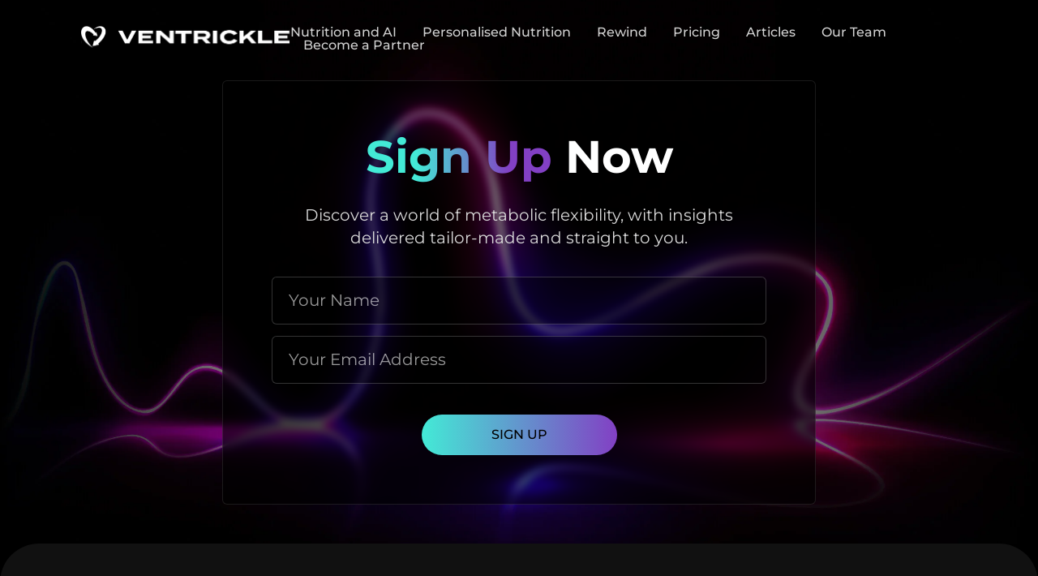

--- FILE ---
content_type: text/html; charset=UTF-8
request_url: https://ventrickle.com/sign-up/
body_size: 15452
content:
<!doctype html>
<html lang="en-US">
<head>
	<meta charset="UTF-8">
	<meta name="viewport" content="width=device-width, initial-scale=1">
	<link rel="profile" href="https://gmpg.org/xfn/11">
	<meta name='robots' content='index, follow, max-image-preview:large, max-snippet:-1, max-video-preview:-1' />

	<!-- This site is optimized with the Yoast SEO plugin v26.8 - https://yoast.com/product/yoast-seo-wordpress/ -->
	<title>Sign up | Ventrickle</title>
	<link rel="canonical" href="https://ventrickle.com/sign-up/" />
	<meta property="og:locale" content="en_US" />
	<meta property="og:type" content="article" />
	<meta property="og:title" content="Sign up | Ventrickle" />
	<meta property="og:description" content="Sign Up Now Discover a world of metabolic flexibility, with insights delivered tailor-made and straight to you." />
	<meta property="og:url" content="https://ventrickle.com/sign-up/" />
	<meta property="og:site_name" content="Ventrickle" />
	<meta property="article:modified_time" content="2025-02-04T12:08:48+00:00" />
	<meta name="twitter:card" content="summary_large_image" />
	<meta name="twitter:label1" content="Est. reading time" />
	<meta name="twitter:data1" content="1 minute" />
	<script type="application/ld+json" class="yoast-schema-graph">{"@context":"https://schema.org","@graph":[{"@type":"WebPage","@id":"https://ventrickle.com/sign-up/","url":"https://ventrickle.com/sign-up/","name":"Sign up | Ventrickle","isPartOf":{"@id":"https://ventrickle.com/#website"},"datePublished":"2024-06-22T07:06:40+00:00","dateModified":"2025-02-04T12:08:48+00:00","breadcrumb":{"@id":"https://ventrickle.com/sign-up/#breadcrumb"},"inLanguage":"en-US","potentialAction":[{"@type":"ReadAction","target":["https://ventrickle.com/sign-up/"]}]},{"@type":"BreadcrumbList","@id":"https://ventrickle.com/sign-up/#breadcrumb","itemListElement":[{"@type":"ListItem","position":1,"name":"Home","item":"https://ventrickle.com/"},{"@type":"ListItem","position":2,"name":"Sign up"}]},{"@type":"WebSite","@id":"https://ventrickle.com/#website","url":"https://ventrickle.com/","name":"Ventrickle","description":"Calorie Calculator &amp; Nutrition App Singapore | Ventrickle","publisher":{"@id":"https://ventrickle.com/#organization"},"potentialAction":[{"@type":"SearchAction","target":{"@type":"EntryPoint","urlTemplate":"https://ventrickle.com/?s={search_term_string}"},"query-input":{"@type":"PropertyValueSpecification","valueRequired":true,"valueName":"search_term_string"}}],"inLanguage":"en-US"},{"@type":"Organization","@id":"https://ventrickle.com/#organization","name":"Ventrickle","url":"https://ventrickle.com/","logo":{"@type":"ImageObject","inLanguage":"en-US","@id":"https://ventrickle.com/#/schema/logo/image/","url":"https://ventrickle.com/wp-content/uploads/2024/06/logo.svg","contentUrl":"https://ventrickle.com/wp-content/uploads/2024/06/logo.svg","width":327,"height":34,"caption":"Ventrickle"},"image":{"@id":"https://ventrickle.com/#/schema/logo/image/"}}]}</script>
	<!-- / Yoast SEO plugin. -->


<link rel="alternate" type="application/rss+xml" title="Ventrickle &raquo; Feed" href="https://ventrickle.com/feed/" />
<link rel="alternate" type="application/rss+xml" title="Ventrickle &raquo; Comments Feed" href="https://ventrickle.com/comments/feed/" />
<link rel="alternate" title="oEmbed (JSON)" type="application/json+oembed" href="https://ventrickle.com/wp-json/oembed/1.0/embed?url=https%3A%2F%2Fventrickle.com%2Fsign-up%2F" />
<link rel="alternate" title="oEmbed (XML)" type="text/xml+oembed" href="https://ventrickle.com/wp-json/oembed/1.0/embed?url=https%3A%2F%2Fventrickle.com%2Fsign-up%2F&#038;format=xml" />
<style id='wp-img-auto-sizes-contain-inline-css'>
img:is([sizes=auto i],[sizes^="auto," i]){contain-intrinsic-size:3000px 1500px}
/*# sourceURL=wp-img-auto-sizes-contain-inline-css */
</style>

<style id='wp-emoji-styles-inline-css'>

	img.wp-smiley, img.emoji {
		display: inline !important;
		border: none !important;
		box-shadow: none !important;
		height: 1em !important;
		width: 1em !important;
		margin: 0 0.07em !important;
		vertical-align: -0.1em !important;
		background: none !important;
		padding: 0 !important;
	}
/*# sourceURL=wp-emoji-styles-inline-css */
</style>
<style id='safe-svg-svg-icon-style-inline-css'>
.safe-svg-cover{text-align:center}.safe-svg-cover .safe-svg-inside{display:inline-block;max-width:100%}.safe-svg-cover svg{fill:currentColor;height:100%;max-height:100%;max-width:100%;width:100%}

/*# sourceURL=https://ventrickle.com/wp-content/plugins/safe-svg/dist/safe-svg-block-frontend.css */
</style>
<style id='global-styles-inline-css'>
:root{--wp--preset--aspect-ratio--square: 1;--wp--preset--aspect-ratio--4-3: 4/3;--wp--preset--aspect-ratio--3-4: 3/4;--wp--preset--aspect-ratio--3-2: 3/2;--wp--preset--aspect-ratio--2-3: 2/3;--wp--preset--aspect-ratio--16-9: 16/9;--wp--preset--aspect-ratio--9-16: 9/16;--wp--preset--color--black: #000000;--wp--preset--color--cyan-bluish-gray: #abb8c3;--wp--preset--color--white: #ffffff;--wp--preset--color--pale-pink: #f78da7;--wp--preset--color--vivid-red: #cf2e2e;--wp--preset--color--luminous-vivid-orange: #ff6900;--wp--preset--color--luminous-vivid-amber: #fcb900;--wp--preset--color--light-green-cyan: #7bdcb5;--wp--preset--color--vivid-green-cyan: #00d084;--wp--preset--color--pale-cyan-blue: #8ed1fc;--wp--preset--color--vivid-cyan-blue: #0693e3;--wp--preset--color--vivid-purple: #9b51e0;--wp--preset--gradient--vivid-cyan-blue-to-vivid-purple: linear-gradient(135deg,rgb(6,147,227) 0%,rgb(155,81,224) 100%);--wp--preset--gradient--light-green-cyan-to-vivid-green-cyan: linear-gradient(135deg,rgb(122,220,180) 0%,rgb(0,208,130) 100%);--wp--preset--gradient--luminous-vivid-amber-to-luminous-vivid-orange: linear-gradient(135deg,rgb(252,185,0) 0%,rgb(255,105,0) 100%);--wp--preset--gradient--luminous-vivid-orange-to-vivid-red: linear-gradient(135deg,rgb(255,105,0) 0%,rgb(207,46,46) 100%);--wp--preset--gradient--very-light-gray-to-cyan-bluish-gray: linear-gradient(135deg,rgb(238,238,238) 0%,rgb(169,184,195) 100%);--wp--preset--gradient--cool-to-warm-spectrum: linear-gradient(135deg,rgb(74,234,220) 0%,rgb(151,120,209) 20%,rgb(207,42,186) 40%,rgb(238,44,130) 60%,rgb(251,105,98) 80%,rgb(254,248,76) 100%);--wp--preset--gradient--blush-light-purple: linear-gradient(135deg,rgb(255,206,236) 0%,rgb(152,150,240) 100%);--wp--preset--gradient--blush-bordeaux: linear-gradient(135deg,rgb(254,205,165) 0%,rgb(254,45,45) 50%,rgb(107,0,62) 100%);--wp--preset--gradient--luminous-dusk: linear-gradient(135deg,rgb(255,203,112) 0%,rgb(199,81,192) 50%,rgb(65,88,208) 100%);--wp--preset--gradient--pale-ocean: linear-gradient(135deg,rgb(255,245,203) 0%,rgb(182,227,212) 50%,rgb(51,167,181) 100%);--wp--preset--gradient--electric-grass: linear-gradient(135deg,rgb(202,248,128) 0%,rgb(113,206,126) 100%);--wp--preset--gradient--midnight: linear-gradient(135deg,rgb(2,3,129) 0%,rgb(40,116,252) 100%);--wp--preset--font-size--small: 13px;--wp--preset--font-size--medium: 20px;--wp--preset--font-size--large: 36px;--wp--preset--font-size--x-large: 42px;--wp--preset--spacing--20: 0.44rem;--wp--preset--spacing--30: 0.67rem;--wp--preset--spacing--40: 1rem;--wp--preset--spacing--50: 1.5rem;--wp--preset--spacing--60: 2.25rem;--wp--preset--spacing--70: 3.38rem;--wp--preset--spacing--80: 5.06rem;--wp--preset--shadow--natural: 6px 6px 9px rgba(0, 0, 0, 0.2);--wp--preset--shadow--deep: 12px 12px 50px rgba(0, 0, 0, 0.4);--wp--preset--shadow--sharp: 6px 6px 0px rgba(0, 0, 0, 0.2);--wp--preset--shadow--outlined: 6px 6px 0px -3px rgb(255, 255, 255), 6px 6px rgb(0, 0, 0);--wp--preset--shadow--crisp: 6px 6px 0px rgb(0, 0, 0);}:root { --wp--style--global--content-size: 800px;--wp--style--global--wide-size: 1200px; }:where(body) { margin: 0; }.wp-site-blocks > .alignleft { float: left; margin-right: 2em; }.wp-site-blocks > .alignright { float: right; margin-left: 2em; }.wp-site-blocks > .aligncenter { justify-content: center; margin-left: auto; margin-right: auto; }:where(.wp-site-blocks) > * { margin-block-start: 24px; margin-block-end: 0; }:where(.wp-site-blocks) > :first-child { margin-block-start: 0; }:where(.wp-site-blocks) > :last-child { margin-block-end: 0; }:root { --wp--style--block-gap: 24px; }:root :where(.is-layout-flow) > :first-child{margin-block-start: 0;}:root :where(.is-layout-flow) > :last-child{margin-block-end: 0;}:root :where(.is-layout-flow) > *{margin-block-start: 24px;margin-block-end: 0;}:root :where(.is-layout-constrained) > :first-child{margin-block-start: 0;}:root :where(.is-layout-constrained) > :last-child{margin-block-end: 0;}:root :where(.is-layout-constrained) > *{margin-block-start: 24px;margin-block-end: 0;}:root :where(.is-layout-flex){gap: 24px;}:root :where(.is-layout-grid){gap: 24px;}.is-layout-flow > .alignleft{float: left;margin-inline-start: 0;margin-inline-end: 2em;}.is-layout-flow > .alignright{float: right;margin-inline-start: 2em;margin-inline-end: 0;}.is-layout-flow > .aligncenter{margin-left: auto !important;margin-right: auto !important;}.is-layout-constrained > .alignleft{float: left;margin-inline-start: 0;margin-inline-end: 2em;}.is-layout-constrained > .alignright{float: right;margin-inline-start: 2em;margin-inline-end: 0;}.is-layout-constrained > .aligncenter{margin-left: auto !important;margin-right: auto !important;}.is-layout-constrained > :where(:not(.alignleft):not(.alignright):not(.alignfull)){max-width: var(--wp--style--global--content-size);margin-left: auto !important;margin-right: auto !important;}.is-layout-constrained > .alignwide{max-width: var(--wp--style--global--wide-size);}body .is-layout-flex{display: flex;}.is-layout-flex{flex-wrap: wrap;align-items: center;}.is-layout-flex > :is(*, div){margin: 0;}body .is-layout-grid{display: grid;}.is-layout-grid > :is(*, div){margin: 0;}body{padding-top: 0px;padding-right: 0px;padding-bottom: 0px;padding-left: 0px;}a:where(:not(.wp-element-button)){text-decoration: underline;}:root :where(.wp-element-button, .wp-block-button__link){background-color: #32373c;border-width: 0;color: #fff;font-family: inherit;font-size: inherit;font-style: inherit;font-weight: inherit;letter-spacing: inherit;line-height: inherit;padding-top: calc(0.667em + 2px);padding-right: calc(1.333em + 2px);padding-bottom: calc(0.667em + 2px);padding-left: calc(1.333em + 2px);text-decoration: none;text-transform: inherit;}.has-black-color{color: var(--wp--preset--color--black) !important;}.has-cyan-bluish-gray-color{color: var(--wp--preset--color--cyan-bluish-gray) !important;}.has-white-color{color: var(--wp--preset--color--white) !important;}.has-pale-pink-color{color: var(--wp--preset--color--pale-pink) !important;}.has-vivid-red-color{color: var(--wp--preset--color--vivid-red) !important;}.has-luminous-vivid-orange-color{color: var(--wp--preset--color--luminous-vivid-orange) !important;}.has-luminous-vivid-amber-color{color: var(--wp--preset--color--luminous-vivid-amber) !important;}.has-light-green-cyan-color{color: var(--wp--preset--color--light-green-cyan) !important;}.has-vivid-green-cyan-color{color: var(--wp--preset--color--vivid-green-cyan) !important;}.has-pale-cyan-blue-color{color: var(--wp--preset--color--pale-cyan-blue) !important;}.has-vivid-cyan-blue-color{color: var(--wp--preset--color--vivid-cyan-blue) !important;}.has-vivid-purple-color{color: var(--wp--preset--color--vivid-purple) !important;}.has-black-background-color{background-color: var(--wp--preset--color--black) !important;}.has-cyan-bluish-gray-background-color{background-color: var(--wp--preset--color--cyan-bluish-gray) !important;}.has-white-background-color{background-color: var(--wp--preset--color--white) !important;}.has-pale-pink-background-color{background-color: var(--wp--preset--color--pale-pink) !important;}.has-vivid-red-background-color{background-color: var(--wp--preset--color--vivid-red) !important;}.has-luminous-vivid-orange-background-color{background-color: var(--wp--preset--color--luminous-vivid-orange) !important;}.has-luminous-vivid-amber-background-color{background-color: var(--wp--preset--color--luminous-vivid-amber) !important;}.has-light-green-cyan-background-color{background-color: var(--wp--preset--color--light-green-cyan) !important;}.has-vivid-green-cyan-background-color{background-color: var(--wp--preset--color--vivid-green-cyan) !important;}.has-pale-cyan-blue-background-color{background-color: var(--wp--preset--color--pale-cyan-blue) !important;}.has-vivid-cyan-blue-background-color{background-color: var(--wp--preset--color--vivid-cyan-blue) !important;}.has-vivid-purple-background-color{background-color: var(--wp--preset--color--vivid-purple) !important;}.has-black-border-color{border-color: var(--wp--preset--color--black) !important;}.has-cyan-bluish-gray-border-color{border-color: var(--wp--preset--color--cyan-bluish-gray) !important;}.has-white-border-color{border-color: var(--wp--preset--color--white) !important;}.has-pale-pink-border-color{border-color: var(--wp--preset--color--pale-pink) !important;}.has-vivid-red-border-color{border-color: var(--wp--preset--color--vivid-red) !important;}.has-luminous-vivid-orange-border-color{border-color: var(--wp--preset--color--luminous-vivid-orange) !important;}.has-luminous-vivid-amber-border-color{border-color: var(--wp--preset--color--luminous-vivid-amber) !important;}.has-light-green-cyan-border-color{border-color: var(--wp--preset--color--light-green-cyan) !important;}.has-vivid-green-cyan-border-color{border-color: var(--wp--preset--color--vivid-green-cyan) !important;}.has-pale-cyan-blue-border-color{border-color: var(--wp--preset--color--pale-cyan-blue) !important;}.has-vivid-cyan-blue-border-color{border-color: var(--wp--preset--color--vivid-cyan-blue) !important;}.has-vivid-purple-border-color{border-color: var(--wp--preset--color--vivid-purple) !important;}.has-vivid-cyan-blue-to-vivid-purple-gradient-background{background: var(--wp--preset--gradient--vivid-cyan-blue-to-vivid-purple) !important;}.has-light-green-cyan-to-vivid-green-cyan-gradient-background{background: var(--wp--preset--gradient--light-green-cyan-to-vivid-green-cyan) !important;}.has-luminous-vivid-amber-to-luminous-vivid-orange-gradient-background{background: var(--wp--preset--gradient--luminous-vivid-amber-to-luminous-vivid-orange) !important;}.has-luminous-vivid-orange-to-vivid-red-gradient-background{background: var(--wp--preset--gradient--luminous-vivid-orange-to-vivid-red) !important;}.has-very-light-gray-to-cyan-bluish-gray-gradient-background{background: var(--wp--preset--gradient--very-light-gray-to-cyan-bluish-gray) !important;}.has-cool-to-warm-spectrum-gradient-background{background: var(--wp--preset--gradient--cool-to-warm-spectrum) !important;}.has-blush-light-purple-gradient-background{background: var(--wp--preset--gradient--blush-light-purple) !important;}.has-blush-bordeaux-gradient-background{background: var(--wp--preset--gradient--blush-bordeaux) !important;}.has-luminous-dusk-gradient-background{background: var(--wp--preset--gradient--luminous-dusk) !important;}.has-pale-ocean-gradient-background{background: var(--wp--preset--gradient--pale-ocean) !important;}.has-electric-grass-gradient-background{background: var(--wp--preset--gradient--electric-grass) !important;}.has-midnight-gradient-background{background: var(--wp--preset--gradient--midnight) !important;}.has-small-font-size{font-size: var(--wp--preset--font-size--small) !important;}.has-medium-font-size{font-size: var(--wp--preset--font-size--medium) !important;}.has-large-font-size{font-size: var(--wp--preset--font-size--large) !important;}.has-x-large-font-size{font-size: var(--wp--preset--font-size--x-large) !important;}
:root :where(.wp-block-pullquote){font-size: 1.5em;line-height: 1.6;}
/*# sourceURL=global-styles-inline-css */
</style>
<link rel='stylesheet' id='hello-elementor-css' href='https://ventrickle.com/wp-content/themes/hello-elementor/assets/css/reset.css?ver=3.4.6' media='all' />
<link rel='stylesheet' id='hello-elementor-theme-style-css' href='https://ventrickle.com/wp-content/themes/hello-elementor/assets/css/theme.css?ver=3.4.6' media='all' />
<link rel='stylesheet' id='hello-elementor-header-footer-css' href='https://ventrickle.com/wp-content/themes/hello-elementor/assets/css/header-footer.css?ver=3.4.6' media='all' />
<link rel='stylesheet' id='elementor-frontend-css' href='https://ventrickle.com/wp-content/uploads/elementor/css/custom-frontend.min.css?ver=1769043461' media='all' />
<link rel='stylesheet' id='elementor-post-6-css' href='https://ventrickle.com/wp-content/uploads/elementor/css/post-6.css?ver=1769043462' media='all' />
<link rel='stylesheet' id='widget-image-css' href='https://ventrickle.com/wp-content/plugins/elementor/assets/css/widget-image.min.css?ver=3.34.2' media='all' />
<link rel='stylesheet' id='widget-nav-menu-css' href='https://ventrickle.com/wp-content/uploads/elementor/css/custom-pro-widget-nav-menu.min.css?ver=1769043461' media='all' />
<link rel='stylesheet' id='e-animation-grow-css' href='https://ventrickle.com/wp-content/plugins/elementor/assets/lib/animations/styles/e-animation-grow.min.css?ver=3.34.2' media='all' />
<link rel='stylesheet' id='widget-social-icons-css' href='https://ventrickle.com/wp-content/plugins/elementor/assets/css/widget-social-icons.min.css?ver=3.34.2' media='all' />
<link rel='stylesheet' id='e-apple-webkit-css' href='https://ventrickle.com/wp-content/uploads/elementor/css/custom-apple-webkit.min.css?ver=1769043461' media='all' />
<link rel='stylesheet' id='widget-heading-css' href='https://ventrickle.com/wp-content/plugins/elementor/assets/css/widget-heading.min.css?ver=3.34.2' media='all' />
<link rel='stylesheet' id='widget-form-css' href='https://ventrickle.com/wp-content/plugins/elementor-pro/assets/css/widget-form.min.css?ver=3.34.1' media='all' />
<link rel='stylesheet' id='e-animation-fadeIn-css' href='https://ventrickle.com/wp-content/plugins/elementor/assets/lib/animations/styles/fadeIn.min.css?ver=3.34.2' media='all' />
<link rel='stylesheet' id='e-popup-css' href='https://ventrickle.com/wp-content/plugins/elementor-pro/assets/css/conditionals/popup.min.css?ver=3.34.1' media='all' />
<link rel='stylesheet' id='e-animation-bounceInRight-css' href='https://ventrickle.com/wp-content/plugins/elementor/assets/lib/animations/styles/bounceInRight.min.css?ver=3.34.2' media='all' />
<link rel='stylesheet' id='e-animation-fadeInUp-css' href='https://ventrickle.com/wp-content/plugins/elementor/assets/lib/animations/styles/fadeInUp.min.css?ver=3.34.2' media='all' />
<link rel='stylesheet' id='elementor-post-21-css' href='https://ventrickle.com/wp-content/uploads/elementor/css/post-21.css?ver=1769061493' media='all' />
<link rel='stylesheet' id='elementor-post-210-css' href='https://ventrickle.com/wp-content/uploads/elementor/css/post-210.css?ver=1769043462' media='all' />
<link rel='stylesheet' id='elementor-post-188-css' href='https://ventrickle.com/wp-content/uploads/elementor/css/post-188.css?ver=1769043462' media='all' />
<link rel='stylesheet' id='elementor-post-2853-css' href='https://ventrickle.com/wp-content/uploads/elementor/css/post-2853.css?ver=1769043462' media='all' />
<link rel='stylesheet' id='elementor-post-224-css' href='https://ventrickle.com/wp-content/uploads/elementor/css/post-224.css?ver=1769043462' media='all' />
<link rel='stylesheet' id='ekit-widget-styles-css' href='https://ventrickle.com/wp-content/plugins/elementskit-lite/widgets/init/assets/css/widget-styles.css?ver=3.7.8' media='all' />
<link rel='stylesheet' id='ekit-responsive-css' href='https://ventrickle.com/wp-content/plugins/elementskit-lite/widgets/init/assets/css/responsive.css?ver=3.7.8' media='all' />
<link rel='stylesheet' id='eael-general-css' href='https://ventrickle.com/wp-content/plugins/essential-addons-for-elementor-lite/assets/front-end/css/view/general.min.css?ver=6.5.8' media='all' />
<link rel='stylesheet' id='elementor-gf-local-roboto-css' href='https://ventrickle.com/wp-content/uploads/elementor/google-fonts/css/roboto.css?ver=1742239407' media='all' />
<link rel='stylesheet' id='elementor-gf-local-robotoslab-css' href='https://ventrickle.com/wp-content/uploads/elementor/google-fonts/css/robotoslab.css?ver=1742239415' media='all' />
<link rel='stylesheet' id='elementor-gf-local-montserrat-css' href='https://ventrickle.com/wp-content/uploads/elementor/google-fonts/css/montserrat.css?ver=1742239419' media='all' />
<script src="https://ventrickle.com/wp-includes/js/jquery/jquery.min.js?ver=3.7.1" id="jquery-core-js"></script>
<script src="https://ventrickle.com/wp-includes/js/jquery/jquery-migrate.min.js?ver=3.4.1" id="jquery-migrate-js"></script>
<link rel="https://api.w.org/" href="https://ventrickle.com/wp-json/" /><link rel="alternate" title="JSON" type="application/json" href="https://ventrickle.com/wp-json/wp/v2/pages/21" /><link rel="EditURI" type="application/rsd+xml" title="RSD" href="https://ventrickle.com/xmlrpc.php?rsd" />
<meta name="generator" content="WordPress 6.9" />
<link rel='shortlink' href='https://ventrickle.com/?p=21' />
<meta name="cdp-version" content="1.5.0" /><!-- HFCM by 99 Robots - Snippet # 1: FPD - LocalBusiness Schema -->
<script type="application/ld+json">
{
  "@context": "https://schema.org/",
  "@type": "LocalBusiness",
  "name": "Ventrickle",
  "description": "At Ventrickle, we’re on mission to get everyone to a better, healthier place. We provide calorie breakdowns and bespoke videography to promote nutritional literacy and optimise your reach in an increasingly health conscious market.",
  "logo":"https://ventrickle.com/wp-content/themes/ventrickle/public/images/logo.png",
  "url": "https://ventrickle.com/",
  "image": "https://ventrickle.com/wp-content/uploads/2024/01/VentrickleLogo_WhiteOnBlack.png",
	 "address": {
    "@type": "PostalAddress",
    "streetAddress": "5 Pereira Rd, #04-02",
    "postalCode": "368025",
    "addressCountry": "SG"
  }, 
  "sameAs": [
    "https://www.instagram.com/ventrickle/",
    "https://www.tiktok.com/@ventrickle_"
  ]
}
</script>
<!-- /end HFCM by 99 Robots -->
<!-- HFCM by 99 Robots - Snippet # 2: FPD - GTM Head Tag (DO NOT REMOVE) -->
<!-- Google Tag Manager -->
<script>(function(w,d,s,l,i){w[l]=w[l]||[];w[l].push({'gtm.start':
new Date().getTime(),event:'gtm.js'});var f=d.getElementsByTagName(s)[0],
j=d.createElement(s),dl=l!='dataLayer'?'&l='+l:'';j.async=true;j.src=
'https://www.googletagmanager.com/gtm.js?id='+i+dl;f.parentNode.insertBefore(j,f);
})(window,document,'script','dataLayer','GTM-56VZ9N4');</script>
<!-- End Google Tag Manager -->
<!-- /end HFCM by 99 Robots -->
<meta name="generator" content="Elementor 3.34.2; features: e_font_icon_svg, additional_custom_breakpoints; settings: css_print_method-external, google_font-enabled, font_display-swap">
			<style>
				.e-con.e-parent:nth-of-type(n+4):not(.e-lazyloaded):not(.e-no-lazyload),
				.e-con.e-parent:nth-of-type(n+4):not(.e-lazyloaded):not(.e-no-lazyload) * {
					background-image: none !important;
				}
				@media screen and (max-height: 1024px) {
					.e-con.e-parent:nth-of-type(n+3):not(.e-lazyloaded):not(.e-no-lazyload),
					.e-con.e-parent:nth-of-type(n+3):not(.e-lazyloaded):not(.e-no-lazyload) * {
						background-image: none !important;
					}
				}
				@media screen and (max-height: 640px) {
					.e-con.e-parent:nth-of-type(n+2):not(.e-lazyloaded):not(.e-no-lazyload),
					.e-con.e-parent:nth-of-type(n+2):not(.e-lazyloaded):not(.e-no-lazyload) * {
						background-image: none !important;
					}
				}
			</style>
			<link rel="icon" href="https://ventrickle.com/wp-content/uploads/2024/04/favicon.png" sizes="32x32" />
<link rel="icon" href="https://ventrickle.com/wp-content/uploads/2024/04/favicon.png" sizes="192x192" />
<link rel="apple-touch-icon" href="https://ventrickle.com/wp-content/uploads/2024/04/favicon.png" />
<meta name="msapplication-TileImage" content="https://ventrickle.com/wp-content/uploads/2024/04/favicon.png" />
</head>
<body class="wp-singular page-template-default page page-id-21 wp-custom-logo wp-embed-responsive wp-theme-hello-elementor hello-elementor-default elementor-default elementor-template-full-width elementor-kit-6 elementor-page elementor-page-21">


<a class="skip-link screen-reader-text" href="#content">Skip to content</a>

		<header data-elementor-type="header" data-elementor-id="210" class="elementor elementor-210 elementor-location-header" data-elementor-post-type="elementor_library">
			<header class="elementor-element elementor-element-3dbd007 e-con-full header e-flex e-con e-parent" data-id="3dbd007" data-element_type="container" data-settings="{&quot;position&quot;:&quot;fixed&quot;,&quot;background_background&quot;:&quot;classic&quot;}">
				<div class="elementor-element elementor-element-aa681a2 elementor-widget elementor-widget-image" data-id="aa681a2" data-element_type="widget" data-widget_type="image.default">
				<div class="elementor-widget-container">
																<a href="https://ventrickle.com/">
							<img width="327" height="34" src="https://ventrickle.com/wp-content/uploads/2024/06/logo.svg" class="attachment-full size-full wp-image-65" alt="" />								</a>
															</div>
				</div>
				<div class="elementor-element elementor-element-b646a04 elementor-hidden-tablet elementor-hidden-mobile elementor-nav-menu--dropdown-tablet elementor-nav-menu__text-align-aside elementor-nav-menu--toggle elementor-nav-menu--burger elementor-widget elementor-widget-nav-menu" data-id="b646a04" data-element_type="widget" data-settings="{&quot;layout&quot;:&quot;horizontal&quot;,&quot;submenu_icon&quot;:{&quot;value&quot;:&quot;&lt;svg aria-hidden=\&quot;true\&quot; class=\&quot;e-font-icon-svg e-fas-caret-down\&quot; viewBox=\&quot;0 0 320 512\&quot; xmlns=\&quot;http:\/\/www.w3.org\/2000\/svg\&quot;&gt;&lt;path d=\&quot;M31.3 192h257.3c17.8 0 26.7 21.5 14.1 34.1L174.1 354.8c-7.8 7.8-20.5 7.8-28.3 0L17.2 226.1C4.6 213.5 13.5 192 31.3 192z\&quot;&gt;&lt;\/path&gt;&lt;\/svg&gt;&quot;,&quot;library&quot;:&quot;fa-solid&quot;},&quot;toggle&quot;:&quot;burger&quot;}" data-widget_type="nav-menu.default">
				<div class="elementor-widget-container">
								<nav aria-label="Menu" class="elementor-nav-menu--main elementor-nav-menu__container elementor-nav-menu--layout-horizontal e--pointer-underline e--animation-fade">
				<ul id="menu-1-b646a04" class="elementor-nav-menu"><li class="menu-item menu-item-type-post_type menu-item-object-page menu-item-55"><a href="https://ventrickle.com/nutrition-and-ai/" class="elementor-item">Nutrition and AI</a></li>
<li class="menu-item menu-item-type-post_type menu-item-object-page menu-item-56"><a href="https://ventrickle.com/personalised-nutrition/" class="elementor-item">Personalised Nutrition</a></li>
<li class="menu-item menu-item-type-post_type menu-item-object-page menu-item-54"><a href="https://ventrickle.com/rewind/" class="elementor-item">Rewind</a></li>
<li class="menu-item menu-item-type-post_type menu-item-object-page menu-item-4297"><a href="https://ventrickle.com/pricing/" class="elementor-item">Pricing</a></li>
<li class="menu-item menu-item-type-post_type menu-item-object-page menu-item-3530"><a href="https://ventrickle.com/articles/" class="elementor-item">Articles</a></li>
<li class="menu-item menu-item-type-post_type menu-item-object-page menu-item-3322"><a href="https://ventrickle.com/our-team/" class="elementor-item">Our Team</a></li>
<li class="menu-item menu-item-type-post_type menu-item-object-page menu-item-3196"><a href="https://ventrickle.com/become-a-partner/" class="elementor-item">Become a Partner</a></li>
</ul>			</nav>
					<div class="elementor-menu-toggle" role="button" tabindex="0" aria-label="Menu Toggle" aria-expanded="false">
			<svg aria-hidden="true" role="presentation" class="elementor-menu-toggle__icon--open e-font-icon-svg e-eicon-menu-bar" viewBox="0 0 1000 1000" xmlns="http://www.w3.org/2000/svg"><path d="M104 333H896C929 333 958 304 958 271S929 208 896 208H104C71 208 42 237 42 271S71 333 104 333ZM104 583H896C929 583 958 554 958 521S929 458 896 458H104C71 458 42 487 42 521S71 583 104 583ZM104 833H896C929 833 958 804 958 771S929 708 896 708H104C71 708 42 737 42 771S71 833 104 833Z"></path></svg><svg aria-hidden="true" role="presentation" class="elementor-menu-toggle__icon--close e-font-icon-svg e-eicon-close" viewBox="0 0 1000 1000" xmlns="http://www.w3.org/2000/svg"><path d="M742 167L500 408 258 167C246 154 233 150 217 150 196 150 179 158 167 167 154 179 150 196 150 212 150 229 154 242 171 254L408 500 167 742C138 771 138 800 167 829 196 858 225 858 254 829L496 587 738 829C750 842 767 846 783 846 800 846 817 842 829 829 842 817 846 804 846 783 846 767 842 750 829 737L588 500 833 258C863 229 863 200 833 171 804 137 775 137 742 167Z"></path></svg>		</div>
					<nav class="elementor-nav-menu--dropdown elementor-nav-menu__container" aria-hidden="true">
				<ul id="menu-2-b646a04" class="elementor-nav-menu"><li class="menu-item menu-item-type-post_type menu-item-object-page menu-item-55"><a href="https://ventrickle.com/nutrition-and-ai/" class="elementor-item" tabindex="-1">Nutrition and AI</a></li>
<li class="menu-item menu-item-type-post_type menu-item-object-page menu-item-56"><a href="https://ventrickle.com/personalised-nutrition/" class="elementor-item" tabindex="-1">Personalised Nutrition</a></li>
<li class="menu-item menu-item-type-post_type menu-item-object-page menu-item-54"><a href="https://ventrickle.com/rewind/" class="elementor-item" tabindex="-1">Rewind</a></li>
<li class="menu-item menu-item-type-post_type menu-item-object-page menu-item-4297"><a href="https://ventrickle.com/pricing/" class="elementor-item" tabindex="-1">Pricing</a></li>
<li class="menu-item menu-item-type-post_type menu-item-object-page menu-item-3530"><a href="https://ventrickle.com/articles/" class="elementor-item" tabindex="-1">Articles</a></li>
<li class="menu-item menu-item-type-post_type menu-item-object-page menu-item-3322"><a href="https://ventrickle.com/our-team/" class="elementor-item" tabindex="-1">Our Team</a></li>
<li class="menu-item menu-item-type-post_type menu-item-object-page menu-item-3196"><a href="https://ventrickle.com/become-a-partner/" class="elementor-item" tabindex="-1">Become a Partner</a></li>
</ul>			</nav>
						</div>
				</div>
				<div class="elementor-element elementor-element-25e093a elementor-hidden-desktop elementor-widget elementor-widget-image" data-id="25e093a" data-element_type="widget" data-widget_type="image.default">
				<div class="elementor-widget-container">
																<a href="#elementor-action%3Aaction%3Dpopup%3Aopen%26settings%3DeyJpZCI6IjIyNCIsInRvZ2dsZSI6ZmFsc2V9">
							<img width="24" height="24" src="https://ventrickle.com/wp-content/uploads/2024/07/menu-burger.png" class="attachment-large size-large wp-image-222" alt="" />								</a>
															</div>
				</div>
				</header>
				</header>
				<div data-elementor-type="wp-page" data-elementor-id="21" class="elementor elementor-21" data-elementor-post-type="page">
				<div class="elementor-element elementor-element-643b4d6 e-flex e-con-boxed e-con e-parent" data-id="643b4d6" data-element_type="container" data-settings="{&quot;background_background&quot;:&quot;classic&quot;}">
					<div class="e-con-inner">
		<div class="elementor-element elementor-element-8a94e48 e-con-full e-flex elementor-invisible e-con e-child" data-id="8a94e48" data-element_type="container" data-settings="{&quot;background_background&quot;:&quot;classic&quot;,&quot;animation&quot;:&quot;fadeInUp&quot;}">
				<div class="elementor-element elementor-element-fa9e960 elementor-invisible elementor-widget elementor-widget-heading" data-id="fa9e960" data-element_type="widget" data-settings="{&quot;_animation&quot;:&quot;fadeInUp&quot;}" data-widget_type="heading.default">
				<div class="elementor-widget-container">
					<h2 class="elementor-heading-title elementor-size-default"><span>Sign Up </span> Now</h2>				</div>
				</div>
				<div class="elementor-element elementor-element-78ad1ce elementor-invisible elementor-widget elementor-widget-text-editor" data-id="78ad1ce" data-element_type="widget" data-settings="{&quot;_animation&quot;:&quot;fadeInUp&quot;}" data-widget_type="text-editor.default">
				<div class="elementor-widget-container">
									<p>Discover a world of metabolic flexibility, with insights delivered tailor-made and straight to you.</p>								</div>
				</div>
				<div class="elementor-element elementor-element-74e5230 elementor-button-align-center elementor-widget elementor-widget-form" data-id="74e5230" data-element_type="widget" data-settings="{&quot;step_next_label&quot;:&quot;Next&quot;,&quot;step_previous_label&quot;:&quot;Previous&quot;,&quot;button_width&quot;:&quot;100&quot;,&quot;step_type&quot;:&quot;number_text&quot;,&quot;step_icon_shape&quot;:&quot;circle&quot;}" data-widget_type="form.default">
				<div class="elementor-widget-container">
							<form class="elementor-form" method="post" name="New Form" aria-label="New Form">
			<input type="hidden" name="post_id" value="21"/>
			<input type="hidden" name="form_id" value="74e5230"/>
			<input type="hidden" name="referer_title" value="Sign up | Ventrickle" />

							<input type="hidden" name="queried_id" value="21"/>
			
			<div class="elementor-form-fields-wrapper elementor-labels-">
								<div class="elementor-field-type-text elementor-field-group elementor-column elementor-field-group-name elementor-col-100">
												<label for="form-field-name" class="elementor-field-label elementor-screen-only">
								Name							</label>
														<input size="1" type="text" name="form_fields[name]" id="form-field-name" class="elementor-field elementor-size-lg  elementor-field-textual" placeholder="Your Name">
											</div>
								<div class="elementor-field-type-email elementor-field-group elementor-column elementor-field-group-email elementor-col-100 elementor-field-required">
												<label for="form-field-email" class="elementor-field-label elementor-screen-only">
								Email							</label>
														<input size="1" type="email" name="form_fields[email]" id="form-field-email" class="elementor-field elementor-size-lg  elementor-field-textual" placeholder="Your Email Address" required="required">
											</div>
								<div class="elementor-field-group elementor-column elementor-field-type-submit elementor-col-100 e-form__buttons">
					<button class="elementor-button elementor-size-md" type="submit">
						<span class="elementor-button-content-wrapper">
																						<span class="elementor-button-text">sign up</span>
													</span>
					</button>
				</div>
			</div>
		</form>
						</div>
				</div>
				</div>
					</div>
				</div>
				</div>
				<footer data-elementor-type="footer" data-elementor-id="188" class="elementor elementor-188 elementor-location-footer" data-elementor-post-type="elementor_library">
			<div class="elementor-element elementor-element-021f034 e-con-full e-flex e-con e-parent" data-id="021f034" data-element_type="container">
		<div class="elementor-element elementor-element-589a35c e-con-full e-flex e-con e-child" data-id="589a35c" data-element_type="container" data-settings="{&quot;background_background&quot;:&quot;classic&quot;}">
		<div class="elementor-element elementor-element-cbc1a79 e-flex e-con-boxed e-con e-child" data-id="cbc1a79" data-element_type="container">
					<div class="e-con-inner">
		<div class="elementor-element elementor-element-9f7b054 e-con-full e-flex e-con e-child" data-id="9f7b054" data-element_type="container">
				<div class="elementor-element elementor-element-dc686a7 elementor-widget elementor-widget-image" data-id="dc686a7" data-element_type="widget" data-widget_type="image.default">
				<div class="elementor-widget-container">
																<a href="https://ventrickle.com/home/">
							<img width="327" height="34" src="https://ventrickle.com/wp-content/uploads/2024/06/logo.svg" class="attachment-full size-full wp-image-65" alt="" />								</a>
															</div>
				</div>
				<div class="elementor-element elementor-element-f21b5bd e-grid-align-left elementor-shape-rounded elementor-grid-0 elementor-widget elementor-widget-social-icons" data-id="f21b5bd" data-element_type="widget" data-widget_type="social-icons.default">
				<div class="elementor-widget-container">
							<div class="elementor-social-icons-wrapper elementor-grid" role="list">
							<span class="elementor-grid-item" role="listitem">
					<a class="elementor-icon elementor-social-icon elementor-social-icon- elementor-animation-grow elementor-repeater-item-5331075" href="https://www.tiktok.com/@ventrickle_" target="_blank">
						<span class="elementor-screen-only"></span>
						<svg xmlns="http://www.w3.org/2000/svg" width="28" height="28" viewBox="0 0 28 28" fill="none"><g id="Frame" clip-path="url(#clip0_110_891)"><g id="Layer_x0020_1"><path id="Vector" fill-rule="evenodd" clip-rule="evenodd" d="M14 0C21.7323 0 28 6.26773 28 14C28 21.7323 21.7323 28 14 28C6.26773 28 0 21.7323 0 14C0 6.26773 6.26773 0 14 0ZM17.1445 5.79742C17.1451 6.04789 17.2189 9.67094 21.0202 9.8968C21.0202 10.9413 21.0213 11.6987 21.0213 12.6957C20.7337 12.7121 18.5188 12.5513 17.1402 11.322L17.1358 16.771C17.1883 20.5532 14.4052 22.8545 10.7669 22.0593C4.49367 20.183 6.57836 10.879 12.8773 11.8743C12.8773 14.8783 12.8789 11.8737 12.8789 14.8783C10.2769 14.4955 9.40625 16.66 10.098 18.2104C10.727 19.6213 13.318 19.927 14.222 17.9364C14.3243 17.547 14.3752 17.1024 14.3752 16.6037V5.78375L17.1445 5.79742Z" fill="white"></path></g></g><defs><clipPath id="clip0_110_891"><rect width="28" height="28" fill="white"></rect></clipPath></defs></svg>					</a>
				</span>
							<span class="elementor-grid-item" role="listitem">
					<a class="elementor-icon elementor-social-icon elementor-social-icon- elementor-animation-grow elementor-repeater-item-4a5afb8" href="https://www.instagram.com/ventrickle/?hl=en" target="_blank">
						<span class="elementor-screen-only"></span>
						<svg xmlns="http://www.w3.org/2000/svg" width="28" height="28" viewBox="0 0 28 28" fill="none"><g id="Frame" clip-path="url(#clip0_110_894)"><path id="Vector" d="M16.6797 14C16.6797 15.48 15.48 16.6797 14 16.6797C12.52 16.6797 11.3203 15.48 11.3203 14C11.3203 12.52 12.52 11.3203 14 11.3203C15.48 11.3203 16.6797 12.52 16.6797 14Z" fill="white"></path><path id="Vector_2" d="M20.2668 9.259C20.138 8.90994 19.9325 8.59399 19.6655 8.33466C19.4062 8.06763 19.0904 7.86212 18.7411 7.73331C18.4579 7.62329 18.0323 7.49234 17.2486 7.45667C16.4007 7.418 16.1465 7.40967 14 7.40967C11.8533 7.40967 11.5991 7.41779 10.7514 7.45645C9.96765 7.49234 9.5419 7.62329 9.25885 7.73331C8.90958 7.86212 8.59363 8.06763 8.3345 8.33466C8.06747 8.59399 7.86197 8.90973 7.73294 9.259C7.62292 9.54227 7.49197 9.96802 7.4563 10.7518C7.41763 11.5995 7.4093 11.8537 7.4093 14.0004C7.4093 16.1469 7.41763 16.4011 7.4563 17.2489C7.49197 18.0327 7.62292 18.4583 7.73294 18.7415C7.86197 19.0908 8.06726 19.4065 8.33429 19.6659C8.59363 19.9329 8.90936 20.1384 9.25864 20.2672C9.5419 20.3774 9.96765 20.5084 10.7514 20.5441C11.5991 20.5827 11.8531 20.5909 13.9998 20.5909C16.1467 20.5909 16.4009 20.5827 17.2484 20.5441C18.0321 20.5084 18.4579 20.3774 18.7411 20.2672C19.4423 19.9968 19.9964 19.4426 20.2668 18.7415C20.3769 18.4583 20.5078 18.0327 20.5437 17.2489C20.5824 16.4011 20.5905 16.1469 20.5905 14.0004C20.5905 11.8537 20.5824 11.5995 20.5437 10.7518C20.508 9.96802 20.3771 9.54227 20.2668 9.259ZM14 18.1282C11.72 18.1282 9.87173 16.2802 9.87173 14.0002C9.87173 11.7202 11.72 9.8721 14 9.8721C16.2798 9.8721 18.1281 11.7202 18.1281 14.0002C18.1281 16.2802 16.2798 18.1282 14 18.1282ZM18.2913 10.6736C17.7585 10.6736 17.3265 10.2417 17.3265 9.70889C17.3265 9.17612 17.7585 8.74417 18.2913 8.74417C18.824 8.74417 19.256 9.17612 19.256 9.70889C19.2558 10.2417 18.824 10.6736 18.2913 10.6736Z" fill="white"></path><path id="Vector_3" d="M14 0C6.2692 0 0 6.2692 0 14C0 21.7308 6.2692 28 14 28C21.7308 28 28 21.7308 28 14C28 6.2692 21.7308 0 14 0ZM21.9906 17.3144C21.9517 18.1701 21.8156 18.7544 21.6169 19.2658C21.1993 20.3457 20.3457 21.1993 19.2658 21.6169C18.7546 21.8156 18.1701 21.9515 17.3146 21.9906C16.4573 22.0297 16.1834 22.0391 14.0002 22.0391C11.8168 22.0391 11.5431 22.0297 10.6856 21.9906C9.83008 21.9515 9.24561 21.8156 8.73441 21.6169C8.19778 21.4151 7.71201 21.0987 7.31039 20.6896C6.90152 20.2882 6.58514 19.8022 6.38327 19.2658C6.1846 18.7546 6.04852 18.1701 6.00964 17.3146C5.97012 16.4571 5.96094 16.1832 5.96094 14C5.96094 11.8168 5.97012 11.5429 6.00943 10.6856C6.04831 9.82986 6.18417 9.24561 6.38284 8.73419C6.58472 8.19778 6.90131 7.71179 7.31039 7.31039C7.71179 6.90131 8.19778 6.58493 8.73419 6.38306C9.24561 6.18439 9.82986 6.04852 10.6856 6.00943C11.5429 5.97034 11.8168 5.96094 14 5.96094C16.1832 5.96094 16.4571 5.97034 17.3144 6.00964C18.1701 6.04852 18.7544 6.18439 19.2658 6.38284C19.8022 6.58472 20.2882 6.90131 20.6898 7.31039C21.0987 7.71201 21.4153 8.19778 21.6169 8.73419C21.8158 9.24561 21.9517 9.82986 21.9908 10.6856C22.0299 11.5429 22.0391 11.8168 22.0391 14C22.0391 16.1832 22.0299 16.4571 21.9906 17.3144Z" fill="white"></path></g><defs><clipPath id="clip0_110_894"><rect width="28" height="28" fill="white"></rect></clipPath></defs></svg>					</a>
				</span>
					</div>
						</div>
				</div>
				</div>
		<div class="elementor-element elementor-element-7961cd3 e-con-full e-flex e-con e-child" data-id="7961cd3" data-element_type="container">
				<div class="elementor-element elementor-element-e1fb0b1 elementor-nav-menu__align-start elementor-nav-menu--dropdown-none elementor-widget elementor-widget-nav-menu" data-id="e1fb0b1" data-element_type="widget" data-settings="{&quot;layout&quot;:&quot;vertical&quot;,&quot;submenu_icon&quot;:{&quot;value&quot;:&quot;&lt;svg aria-hidden=\&quot;true\&quot; class=\&quot;e-font-icon-svg e-fas-caret-down\&quot; viewBox=\&quot;0 0 320 512\&quot; xmlns=\&quot;http:\/\/www.w3.org\/2000\/svg\&quot;&gt;&lt;path d=\&quot;M31.3 192h257.3c17.8 0 26.7 21.5 14.1 34.1L174.1 354.8c-7.8 7.8-20.5 7.8-28.3 0L17.2 226.1C4.6 213.5 13.5 192 31.3 192z\&quot;&gt;&lt;\/path&gt;&lt;\/svg&gt;&quot;,&quot;library&quot;:&quot;fa-solid&quot;}}" data-widget_type="nav-menu.default">
				<div class="elementor-widget-container">
								<nav aria-label="Menu" class="elementor-nav-menu--main elementor-nav-menu__container elementor-nav-menu--layout-vertical e--pointer-underline e--animation-fade">
				<ul id="menu-1-e1fb0b1" class="elementor-nav-menu sm-vertical"><li class="menu-item menu-item-type-post_type menu-item-object-page menu-item-264"><a href="https://ventrickle.com/nutrition-and-ai/" class="elementor-item">Nutrition and AI</a></li>
<li class="menu-item menu-item-type-post_type menu-item-object-page menu-item-265"><a href="https://ventrickle.com/personalised-nutrition/" class="elementor-item">Personalised Nutrition</a></li>
<li class="menu-item menu-item-type-post_type menu-item-object-page menu-item-263"><a href="https://ventrickle.com/rewind/" class="elementor-item">Rewind</a></li>
<li class="menu-item menu-item-type-post_type menu-item-object-page menu-item-4298"><a href="https://ventrickle.com/pricing/" class="elementor-item">Pricing</a></li>
<li class="menu-item menu-item-type-post_type menu-item-object-page menu-item-3528"><a href="https://ventrickle.com/articles/" class="elementor-item">Articles</a></li>
<li class="menu-item menu-item-type-post_type menu-item-object-page menu-item-3323"><a href="https://ventrickle.com/our-team/" class="elementor-item">Our Team</a></li>
<li class="menu-item menu-item-type-post_type menu-item-object-page menu-item-3195"><a href="https://ventrickle.com/become-a-partner/" class="elementor-item">Become a Partner</a></li>
<li class="menu-item menu-item-type-post_type menu-item-object-page menu-item-2882"><a href="https://ventrickle.com/health-disclaimer/" class="elementor-item">Health Disclaimer</a></li>
<li class="menu-item menu-item-type-post_type menu-item-object-page menu-item-privacy-policy menu-item-2763"><a rel="privacy-policy" href="https://ventrickle.com/privacy-policy/" class="elementor-item">Privacy Policy</a></li>
</ul>			</nav>
						<nav class="elementor-nav-menu--dropdown elementor-nav-menu__container" aria-hidden="true">
				<ul id="menu-2-e1fb0b1" class="elementor-nav-menu sm-vertical"><li class="menu-item menu-item-type-post_type menu-item-object-page menu-item-264"><a href="https://ventrickle.com/nutrition-and-ai/" class="elementor-item" tabindex="-1">Nutrition and AI</a></li>
<li class="menu-item menu-item-type-post_type menu-item-object-page menu-item-265"><a href="https://ventrickle.com/personalised-nutrition/" class="elementor-item" tabindex="-1">Personalised Nutrition</a></li>
<li class="menu-item menu-item-type-post_type menu-item-object-page menu-item-263"><a href="https://ventrickle.com/rewind/" class="elementor-item" tabindex="-1">Rewind</a></li>
<li class="menu-item menu-item-type-post_type menu-item-object-page menu-item-4298"><a href="https://ventrickle.com/pricing/" class="elementor-item" tabindex="-1">Pricing</a></li>
<li class="menu-item menu-item-type-post_type menu-item-object-page menu-item-3528"><a href="https://ventrickle.com/articles/" class="elementor-item" tabindex="-1">Articles</a></li>
<li class="menu-item menu-item-type-post_type menu-item-object-page menu-item-3323"><a href="https://ventrickle.com/our-team/" class="elementor-item" tabindex="-1">Our Team</a></li>
<li class="menu-item menu-item-type-post_type menu-item-object-page menu-item-3195"><a href="https://ventrickle.com/become-a-partner/" class="elementor-item" tabindex="-1">Become a Partner</a></li>
<li class="menu-item menu-item-type-post_type menu-item-object-page menu-item-2882"><a href="https://ventrickle.com/health-disclaimer/" class="elementor-item" tabindex="-1">Health Disclaimer</a></li>
<li class="menu-item menu-item-type-post_type menu-item-object-page menu-item-privacy-policy menu-item-2763"><a rel="privacy-policy" href="https://ventrickle.com/privacy-policy/" class="elementor-item" tabindex="-1">Privacy Policy</a></li>
</ul>			</nav>
						</div>
				</div>
				</div>
		<div class="elementor-element elementor-element-59953d0 e-con-full e-flex e-con e-child" data-id="59953d0" data-element_type="container">
				<div class="elementor-element elementor-element-7df78fc elementor-widget elementor-widget-heading" data-id="7df78fc" data-element_type="widget" data-widget_type="heading.default">
				<div class="elementor-widget-container">
					<h2 class="elementor-heading-title elementor-size-default">Join our Mailing List!</h2>				</div>
				</div>
				<div class="elementor-element elementor-element-785c262 elementor-widget__width-initial elementor-widget elementor-widget-text-editor" data-id="785c262" data-element_type="widget" data-widget_type="text-editor.default">
				<div class="elementor-widget-container">
									<p>Stay up to date with us on the latest developments and services.</p>								</div>
				</div>
				<div class="elementor-element elementor-element-494e7bc elementor-button-align-end elementor-widget__width-inherit elementor-widget-tablet__width-initial elementor-widget elementor-widget-form" data-id="494e7bc" data-element_type="widget" data-settings="{&quot;step_next_label&quot;:&quot;Next&quot;,&quot;step_previous_label&quot;:&quot;Previous&quot;,&quot;button_width&quot;:&quot;20&quot;,&quot;step_type&quot;:&quot;number_text&quot;,&quot;step_icon_shape&quot;:&quot;circle&quot;}" data-widget_type="form.default">
				<div class="elementor-widget-container">
							<form class="elementor-form" method="post" name="New Form" aria-label="New Form">
			<input type="hidden" name="post_id" value="188"/>
			<input type="hidden" name="form_id" value="494e7bc"/>
			<input type="hidden" name="referer_title" value="Page not found | Ventrickle" />

			
			<div class="elementor-form-fields-wrapper elementor-labels-">
								<div class="elementor-field-type-email elementor-field-group elementor-column elementor-field-group-email elementor-col-100 elementor-field-required">
												<label for="form-field-email" class="elementor-field-label elementor-screen-only">
								Email							</label>
														<input size="1" type="email" name="form_fields[email]" id="form-field-email" class="elementor-field elementor-size-md  elementor-field-textual" placeholder="email address" required="required">
											</div>
								<div class="elementor-field-group elementor-column elementor-field-type-submit elementor-col-20 e-form__buttons">
					<button class="elementor-button elementor-size-md" type="submit">
						<span class="elementor-button-content-wrapper">
															<span class="elementor-button-icon">
									<svg xmlns="http://www.w3.org/2000/svg" width="16" height="16" viewBox="0 0 16 16" fill="none"><g clip-path="url(#clip0_19071_11189)"><path d="M0.218874 15.2698C0.0874002 15.874 0.551255 16.1297 0.981658 15.9368L15.5282 8.47783H15.5296C15.7031 8.37996 15.8039 8.20361 15.8039 8.00017C15.8039 7.79662 15.7031 7.62015 15.5296 7.52232H15.5282L0.981658 0.0632796C0.551255 -0.12972 0.0874002 0.12611 0.218874 0.730296C0.227771 0.771221 1.08775 4.60191 1.55532 6.68528L9.14884 8.00013L1.55532 9.31483C1.08775 11.3981 0.227731 15.2289 0.218874 15.2698Z" fill="#D2D2D2"></path></g><defs><clipPath id="clip0_19071_11189"><rect width="16" height="16" fill="white"></rect></clipPath></defs></svg>																			<span class="elementor-screen-only">Submit</span>
																	</span>
																				</span>
					</button>
				</div>
			</div>
		</form>
						</div>
				</div>
				</div>
					</div>
				</div>
				</div>
		<div class="elementor-element elementor-element-fff5b98 e-con-full e-flex e-con e-child" data-id="fff5b98" data-element_type="container">
				<div class="elementor-element elementor-element-01d8e05 elementor-widget elementor-widget-text-editor" data-id="01d8e05" data-element_type="widget" data-widget_type="text-editor.default">
				<div class="elementor-widget-container">
									<p>© 2025 Ventrickle. All Rights Reserved.</p>								</div>
				</div>
				</div>
				</div>
				</footer>
		
<script type="speculationrules">
{"prefetch":[{"source":"document","where":{"and":[{"href_matches":"/*"},{"not":{"href_matches":["/wp-*.php","/wp-admin/*","/wp-content/uploads/*","/wp-content/*","/wp-content/plugins/*","/wp-content/themes/hello-elementor/*","/*\\?(.+)"]}},{"not":{"selector_matches":"a[rel~=\"nofollow\"]"}},{"not":{"selector_matches":".no-prefetch, .no-prefetch a"}}]},"eagerness":"conservative"}]}
</script>
<!-- HFCM by 99 Robots - Snippet # 3: FPD - GTM Body Tag (DO NOT REMOVE) -->
<!-- Google Tag Manager (noscript) -->
<noscript><iframe src="https://www.googletagmanager.com/ns.html?id=GTM-56VZ9N4"
height="0" width="0" style="display:none;visibility:hidden"></iframe></noscript>
<!-- End Google Tag Manager (noscript) -->
<!-- /end HFCM by 99 Robots -->
		<div data-elementor-type="popup" data-elementor-id="224" class="elementor elementor-224 elementor-location-popup" data-elementor-settings="{&quot;entrance_animation&quot;:&quot;bounceInRight&quot;,&quot;entrance_animation_duration&quot;:{&quot;unit&quot;:&quot;px&quot;,&quot;size&quot;:0.6,&quot;sizes&quot;:[]},&quot;a11y_navigation&quot;:&quot;yes&quot;,&quot;triggers&quot;:[],&quot;timing&quot;:[]}" data-elementor-post-type="elementor_library">
			<div class="elementor-element elementor-element-4758ace e-flex e-con-boxed e-con e-parent" data-id="4758ace" data-element_type="container">
					<div class="e-con-inner">
				<div class="elementor-element elementor-element-42afbef elementor-nav-menu__align-center elementor-nav-menu--dropdown-none elementor-widget elementor-widget-nav-menu" data-id="42afbef" data-element_type="widget" data-settings="{&quot;layout&quot;:&quot;vertical&quot;,&quot;submenu_icon&quot;:{&quot;value&quot;:&quot;&lt;svg aria-hidden=\&quot;true\&quot; class=\&quot;e-font-icon-svg e-fas-caret-down\&quot; viewBox=\&quot;0 0 320 512\&quot; xmlns=\&quot;http:\/\/www.w3.org\/2000\/svg\&quot;&gt;&lt;path d=\&quot;M31.3 192h257.3c17.8 0 26.7 21.5 14.1 34.1L174.1 354.8c-7.8 7.8-20.5 7.8-28.3 0L17.2 226.1C4.6 213.5 13.5 192 31.3 192z\&quot;&gt;&lt;\/path&gt;&lt;\/svg&gt;&quot;,&quot;library&quot;:&quot;fa-solid&quot;}}" data-widget_type="nav-menu.default">
				<div class="elementor-widget-container">
								<nav aria-label="Menu" class="elementor-nav-menu--main elementor-nav-menu__container elementor-nav-menu--layout-vertical e--pointer-underline e--animation-fade">
				<ul id="menu-1-42afbef" class="elementor-nav-menu sm-vertical"><li class="menu-item menu-item-type-post_type menu-item-object-page menu-item-55"><a href="https://ventrickle.com/nutrition-and-ai/" class="elementor-item">Nutrition and AI</a></li>
<li class="menu-item menu-item-type-post_type menu-item-object-page menu-item-56"><a href="https://ventrickle.com/personalised-nutrition/" class="elementor-item">Personalised Nutrition</a></li>
<li class="menu-item menu-item-type-post_type menu-item-object-page menu-item-54"><a href="https://ventrickle.com/rewind/" class="elementor-item">Rewind</a></li>
<li class="menu-item menu-item-type-post_type menu-item-object-page menu-item-4297"><a href="https://ventrickle.com/pricing/" class="elementor-item">Pricing</a></li>
<li class="menu-item menu-item-type-post_type menu-item-object-page menu-item-3530"><a href="https://ventrickle.com/articles/" class="elementor-item">Articles</a></li>
<li class="menu-item menu-item-type-post_type menu-item-object-page menu-item-3322"><a href="https://ventrickle.com/our-team/" class="elementor-item">Our Team</a></li>
<li class="menu-item menu-item-type-post_type menu-item-object-page menu-item-3196"><a href="https://ventrickle.com/become-a-partner/" class="elementor-item">Become a Partner</a></li>
</ul>			</nav>
						<nav class="elementor-nav-menu--dropdown elementor-nav-menu__container" aria-hidden="true">
				<ul id="menu-2-42afbef" class="elementor-nav-menu sm-vertical"><li class="menu-item menu-item-type-post_type menu-item-object-page menu-item-55"><a href="https://ventrickle.com/nutrition-and-ai/" class="elementor-item" tabindex="-1">Nutrition and AI</a></li>
<li class="menu-item menu-item-type-post_type menu-item-object-page menu-item-56"><a href="https://ventrickle.com/personalised-nutrition/" class="elementor-item" tabindex="-1">Personalised Nutrition</a></li>
<li class="menu-item menu-item-type-post_type menu-item-object-page menu-item-54"><a href="https://ventrickle.com/rewind/" class="elementor-item" tabindex="-1">Rewind</a></li>
<li class="menu-item menu-item-type-post_type menu-item-object-page menu-item-4297"><a href="https://ventrickle.com/pricing/" class="elementor-item" tabindex="-1">Pricing</a></li>
<li class="menu-item menu-item-type-post_type menu-item-object-page menu-item-3530"><a href="https://ventrickle.com/articles/" class="elementor-item" tabindex="-1">Articles</a></li>
<li class="menu-item menu-item-type-post_type menu-item-object-page menu-item-3322"><a href="https://ventrickle.com/our-team/" class="elementor-item" tabindex="-1">Our Team</a></li>
<li class="menu-item menu-item-type-post_type menu-item-object-page menu-item-3196"><a href="https://ventrickle.com/become-a-partner/" class="elementor-item" tabindex="-1">Become a Partner</a></li>
</ul>			</nav>
						</div>
				</div>
					</div>
				</div>
				</div>
				<div data-elementor-type="popup" data-elementor-id="2853" class="elementor elementor-2853 elementor-location-popup" data-elementor-settings="{&quot;entrance_animation&quot;:&quot;fadeIn&quot;,&quot;exit_animation&quot;:&quot;fadeIn&quot;,&quot;close_automatically&quot;:3,&quot;prevent_close_on_background_click&quot;:&quot;yes&quot;,&quot;prevent_close_on_esc_key&quot;:&quot;yes&quot;,&quot;entrance_animation_duration&quot;:{&quot;unit&quot;:&quot;px&quot;,&quot;size&quot;:1.2,&quot;sizes&quot;:[]},&quot;a11y_navigation&quot;:&quot;yes&quot;,&quot;triggers&quot;:[],&quot;timing&quot;:[]}" data-elementor-post-type="elementor_library">
			<div class="elementor-element elementor-element-95aa6a9 e-con-full e-flex e-con e-child" data-id="95aa6a9" data-element_type="container" data-settings="{&quot;background_background&quot;:&quot;classic&quot;,&quot;animation&quot;:&quot;none&quot;}">
				<div class="elementor-element elementor-element-1539050 elementor-widget elementor-widget-heading" data-id="1539050" data-element_type="widget" data-settings="{&quot;_animation&quot;:&quot;none&quot;}" data-widget_type="heading.default">
				<div class="elementor-widget-container">
					<h2 class="elementor-heading-title elementor-size-default"><span>Your submission </span>was successful.</h2>				</div>
				</div>
				</div>
				</div>
					<script>
				const lazyloadRunObserver = () => {
					const lazyloadBackgrounds = document.querySelectorAll( `.e-con.e-parent:not(.e-lazyloaded)` );
					const lazyloadBackgroundObserver = new IntersectionObserver( ( entries ) => {
						entries.forEach( ( entry ) => {
							if ( entry.isIntersecting ) {
								let lazyloadBackground = entry.target;
								if( lazyloadBackground ) {
									lazyloadBackground.classList.add( 'e-lazyloaded' );
								}
								lazyloadBackgroundObserver.unobserve( entry.target );
							}
						});
					}, { rootMargin: '200px 0px 200px 0px' } );
					lazyloadBackgrounds.forEach( ( lazyloadBackground ) => {
						lazyloadBackgroundObserver.observe( lazyloadBackground );
					} );
				};
				const events = [
					'DOMContentLoaded',
					'elementor/lazyload/observe',
				];
				events.forEach( ( event ) => {
					document.addEventListener( event, lazyloadRunObserver );
				} );
			</script>
			<link rel='stylesheet' id='elementor-icons-ekiticons-css' href='https://ventrickle.com/wp-content/plugins/elementskit-lite/modules/elementskit-icon-pack/assets/css/ekiticons.css?ver=3.7.8' media='all' />
<script src="https://ventrickle.com/wp-content/themes/hello-elementor/assets/js/hello-frontend.js?ver=3.4.6" id="hello-theme-frontend-js"></script>
<script src="https://ventrickle.com/wp-content/plugins/elementor/assets/js/webpack.runtime.min.js?ver=3.34.2" id="elementor-webpack-runtime-js"></script>
<script src="https://ventrickle.com/wp-content/plugins/elementor/assets/js/frontend-modules.min.js?ver=3.34.2" id="elementor-frontend-modules-js"></script>
<script src="https://ventrickle.com/wp-includes/js/jquery/ui/core.min.js?ver=1.13.3" id="jquery-ui-core-js"></script>
<script id="elementor-frontend-js-extra">
var EAELImageMaskingConfig = {"svg_dir_url":"https://ventrickle.com/wp-content/plugins/essential-addons-for-elementor-lite/assets/front-end/img/image-masking/svg-shapes/"};
//# sourceURL=elementor-frontend-js-extra
</script>
<script id="elementor-frontend-js-before">
var elementorFrontendConfig = {"environmentMode":{"edit":false,"wpPreview":false,"isScriptDebug":false},"i18n":{"shareOnFacebook":"Share on Facebook","shareOnTwitter":"Share on Twitter","pinIt":"Pin it","download":"Download","downloadImage":"Download image","fullscreen":"Fullscreen","zoom":"Zoom","share":"Share","playVideo":"Play Video","previous":"Previous","next":"Next","close":"Close","a11yCarouselPrevSlideMessage":"Previous slide","a11yCarouselNextSlideMessage":"Next slide","a11yCarouselFirstSlideMessage":"This is the first slide","a11yCarouselLastSlideMessage":"This is the last slide","a11yCarouselPaginationBulletMessage":"Go to slide"},"is_rtl":false,"breakpoints":{"xs":0,"sm":480,"md":768,"lg":1201,"xl":1440,"xxl":1600},"responsive":{"breakpoints":{"mobile":{"label":"Mobile Portrait","value":767,"default_value":767,"direction":"max","is_enabled":true},"mobile_extra":{"label":"Mobile Landscape","value":880,"default_value":880,"direction":"max","is_enabled":false},"tablet":{"label":"Tablet Portrait","value":1200,"default_value":1024,"direction":"max","is_enabled":true},"tablet_extra":{"label":"Tablet Landscape","value":1200,"default_value":1200,"direction":"max","is_enabled":false},"laptop":{"label":"Laptop","value":1366,"default_value":1366,"direction":"max","is_enabled":false},"widescreen":{"label":"Widescreen","value":2400,"default_value":2400,"direction":"min","is_enabled":false}},"hasCustomBreakpoints":true},"version":"3.34.2","is_static":false,"experimentalFeatures":{"e_font_icon_svg":true,"additional_custom_breakpoints":true,"container":true,"theme_builder_v2":true,"hello-theme-header-footer":true,"nested-elements":true,"home_screen":true,"global_classes_should_enforce_capabilities":true,"e_variables":true,"cloud-library":true,"e_opt_in_v4_page":true,"e_interactions":true,"e_editor_one":true,"import-export-customization":true,"e_pro_variables":true},"urls":{"assets":"https:\/\/ventrickle.com\/wp-content\/plugins\/elementor\/assets\/","ajaxurl":"https:\/\/ventrickle.com\/wp-admin\/admin-ajax.php","uploadUrl":"https:\/\/ventrickle.com\/wp-content\/uploads"},"nonces":{"floatingButtonsClickTracking":"f3f9fe7c73"},"swiperClass":"swiper","settings":{"page":[],"editorPreferences":[]},"kit":{"body_background_background":"classic","viewport_tablet":1200,"active_breakpoints":["viewport_mobile","viewport_tablet"],"global_image_lightbox":"yes","lightbox_enable_counter":"yes","lightbox_enable_fullscreen":"yes","lightbox_enable_zoom":"yes","lightbox_enable_share":"yes","lightbox_title_src":"title","lightbox_description_src":"description","hello_header_logo_type":"logo","hello_header_menu_layout":"horizontal","hello_footer_logo_type":"logo"},"post":{"id":21,"title":"Sign%20up%20%7C%20Ventrickle","excerpt":"","featuredImage":false}};
//# sourceURL=elementor-frontend-js-before
</script>
<script src="https://ventrickle.com/wp-content/plugins/elementor/assets/js/frontend.min.js?ver=3.34.2" id="elementor-frontend-js"></script>
<script src="https://ventrickle.com/wp-content/plugins/elementor-pro/assets/lib/smartmenus/jquery.smartmenus.min.js?ver=1.2.1" id="smartmenus-js"></script>
<script src="https://ventrickle.com/wp-content/plugins/elementskit-lite/libs/framework/assets/js/frontend-script.js?ver=3.7.8" id="elementskit-framework-js-frontend-js"></script>
<script id="elementskit-framework-js-frontend-js-after">
		var elementskit = {
			resturl: 'https://ventrickle.com/wp-json/elementskit/v1/',
		}

		
//# sourceURL=elementskit-framework-js-frontend-js-after
</script>
<script src="https://ventrickle.com/wp-content/plugins/elementskit-lite/widgets/init/assets/js/widget-scripts.js?ver=3.7.8" id="ekit-widget-scripts-js"></script>
<script id="eael-general-js-extra">
var localize = {"ajaxurl":"https://ventrickle.com/wp-admin/admin-ajax.php","nonce":"5df85d560d","i18n":{"added":"Added ","compare":"Compare","loading":"Loading..."},"eael_translate_text":{"required_text":"is a required field","invalid_text":"Invalid","billing_text":"Billing","shipping_text":"Shipping","fg_mfp_counter_text":"of"},"page_permalink":"https://ventrickle.com/sign-up/","cart_redirectition":"","cart_page_url":"","el_breakpoints":{"mobile":{"label":"Mobile Portrait","value":767,"default_value":767,"direction":"max","is_enabled":true},"mobile_extra":{"label":"Mobile Landscape","value":880,"default_value":880,"direction":"max","is_enabled":false},"tablet":{"label":"Tablet Portrait","value":1200,"default_value":1024,"direction":"max","is_enabled":true},"tablet_extra":{"label":"Tablet Landscape","value":1200,"default_value":1200,"direction":"max","is_enabled":false},"laptop":{"label":"Laptop","value":1366,"default_value":1366,"direction":"max","is_enabled":false},"widescreen":{"label":"Widescreen","value":2400,"default_value":2400,"direction":"min","is_enabled":false}}};
//# sourceURL=eael-general-js-extra
</script>
<script src="https://ventrickle.com/wp-content/plugins/essential-addons-for-elementor-lite/assets/front-end/js/view/general.min.js?ver=6.5.8" id="eael-general-js"></script>
<script src="https://ventrickle.com/wp-content/plugins/elementor-pro/assets/js/webpack-pro.runtime.min.js?ver=3.34.1" id="elementor-pro-webpack-runtime-js"></script>
<script src="https://ventrickle.com/wp-includes/js/dist/hooks.min.js?ver=dd5603f07f9220ed27f1" id="wp-hooks-js"></script>
<script src="https://ventrickle.com/wp-includes/js/dist/i18n.min.js?ver=c26c3dc7bed366793375" id="wp-i18n-js"></script>
<script id="wp-i18n-js-after">
wp.i18n.setLocaleData( { 'text direction\u0004ltr': [ 'ltr' ] } );
//# sourceURL=wp-i18n-js-after
</script>
<script id="elementor-pro-frontend-js-before">
var ElementorProFrontendConfig = {"ajaxurl":"https:\/\/ventrickle.com\/wp-admin\/admin-ajax.php","nonce":"0656703d56","urls":{"assets":"https:\/\/ventrickle.com\/wp-content\/plugins\/elementor-pro\/assets\/","rest":"https:\/\/ventrickle.com\/wp-json\/"},"settings":{"lazy_load_background_images":true},"popup":{"hasPopUps":true},"shareButtonsNetworks":{"facebook":{"title":"Facebook","has_counter":true},"twitter":{"title":"Twitter"},"linkedin":{"title":"LinkedIn","has_counter":true},"pinterest":{"title":"Pinterest","has_counter":true},"reddit":{"title":"Reddit","has_counter":true},"vk":{"title":"VK","has_counter":true},"odnoklassniki":{"title":"OK","has_counter":true},"tumblr":{"title":"Tumblr"},"digg":{"title":"Digg"},"skype":{"title":"Skype"},"stumbleupon":{"title":"StumbleUpon","has_counter":true},"mix":{"title":"Mix"},"telegram":{"title":"Telegram"},"pocket":{"title":"Pocket","has_counter":true},"xing":{"title":"XING","has_counter":true},"whatsapp":{"title":"WhatsApp"},"email":{"title":"Email"},"print":{"title":"Print"},"x-twitter":{"title":"X"},"threads":{"title":"Threads"}},"facebook_sdk":{"lang":"en_US","app_id":""},"lottie":{"defaultAnimationUrl":"https:\/\/ventrickle.com\/wp-content\/plugins\/elementor-pro\/modules\/lottie\/assets\/animations\/default.json"}};
//# sourceURL=elementor-pro-frontend-js-before
</script>
<script src="https://ventrickle.com/wp-content/plugins/elementor-pro/assets/js/frontend.min.js?ver=3.34.1" id="elementor-pro-frontend-js"></script>
<script src="https://ventrickle.com/wp-content/plugins/elementor-pro/assets/js/elements-handlers.min.js?ver=3.34.1" id="pro-elements-handlers-js"></script>
<script src="https://ventrickle.com/wp-content/plugins/elementskit-lite/widgets/init/assets/js/animate-circle.min.js?ver=3.7.8" id="animate-circle-js"></script>
<script id="elementskit-elementor-js-extra">
var ekit_config = {"ajaxurl":"https://ventrickle.com/wp-admin/admin-ajax.php","nonce":"cbeecad7e4"};
//# sourceURL=elementskit-elementor-js-extra
</script>
<script src="https://ventrickle.com/wp-content/plugins/elementskit-lite/widgets/init/assets/js/elementor.js?ver=3.7.8" id="elementskit-elementor-js"></script>
<script id="wp-emoji-settings" type="application/json">
{"baseUrl":"https://s.w.org/images/core/emoji/17.0.2/72x72/","ext":".png","svgUrl":"https://s.w.org/images/core/emoji/17.0.2/svg/","svgExt":".svg","source":{"concatemoji":"https://ventrickle.com/wp-includes/js/wp-emoji-release.min.js?ver=6.9"}}
</script>
<script type="module">
/*! This file is auto-generated */
const a=JSON.parse(document.getElementById("wp-emoji-settings").textContent),o=(window._wpemojiSettings=a,"wpEmojiSettingsSupports"),s=["flag","emoji"];function i(e){try{var t={supportTests:e,timestamp:(new Date).valueOf()};sessionStorage.setItem(o,JSON.stringify(t))}catch(e){}}function c(e,t,n){e.clearRect(0,0,e.canvas.width,e.canvas.height),e.fillText(t,0,0);t=new Uint32Array(e.getImageData(0,0,e.canvas.width,e.canvas.height).data);e.clearRect(0,0,e.canvas.width,e.canvas.height),e.fillText(n,0,0);const a=new Uint32Array(e.getImageData(0,0,e.canvas.width,e.canvas.height).data);return t.every((e,t)=>e===a[t])}function p(e,t){e.clearRect(0,0,e.canvas.width,e.canvas.height),e.fillText(t,0,0);var n=e.getImageData(16,16,1,1);for(let e=0;e<n.data.length;e++)if(0!==n.data[e])return!1;return!0}function u(e,t,n,a){switch(t){case"flag":return n(e,"\ud83c\udff3\ufe0f\u200d\u26a7\ufe0f","\ud83c\udff3\ufe0f\u200b\u26a7\ufe0f")?!1:!n(e,"\ud83c\udde8\ud83c\uddf6","\ud83c\udde8\u200b\ud83c\uddf6")&&!n(e,"\ud83c\udff4\udb40\udc67\udb40\udc62\udb40\udc65\udb40\udc6e\udb40\udc67\udb40\udc7f","\ud83c\udff4\u200b\udb40\udc67\u200b\udb40\udc62\u200b\udb40\udc65\u200b\udb40\udc6e\u200b\udb40\udc67\u200b\udb40\udc7f");case"emoji":return!a(e,"\ud83e\u1fac8")}return!1}function f(e,t,n,a){let r;const o=(r="undefined"!=typeof WorkerGlobalScope&&self instanceof WorkerGlobalScope?new OffscreenCanvas(300,150):document.createElement("canvas")).getContext("2d",{willReadFrequently:!0}),s=(o.textBaseline="top",o.font="600 32px Arial",{});return e.forEach(e=>{s[e]=t(o,e,n,a)}),s}function r(e){var t=document.createElement("script");t.src=e,t.defer=!0,document.head.appendChild(t)}a.supports={everything:!0,everythingExceptFlag:!0},new Promise(t=>{let n=function(){try{var e=JSON.parse(sessionStorage.getItem(o));if("object"==typeof e&&"number"==typeof e.timestamp&&(new Date).valueOf()<e.timestamp+604800&&"object"==typeof e.supportTests)return e.supportTests}catch(e){}return null}();if(!n){if("undefined"!=typeof Worker&&"undefined"!=typeof OffscreenCanvas&&"undefined"!=typeof URL&&URL.createObjectURL&&"undefined"!=typeof Blob)try{var e="postMessage("+f.toString()+"("+[JSON.stringify(s),u.toString(),c.toString(),p.toString()].join(",")+"));",a=new Blob([e],{type:"text/javascript"});const r=new Worker(URL.createObjectURL(a),{name:"wpTestEmojiSupports"});return void(r.onmessage=e=>{i(n=e.data),r.terminate(),t(n)})}catch(e){}i(n=f(s,u,c,p))}t(n)}).then(e=>{for(const n in e)a.supports[n]=e[n],a.supports.everything=a.supports.everything&&a.supports[n],"flag"!==n&&(a.supports.everythingExceptFlag=a.supports.everythingExceptFlag&&a.supports[n]);var t;a.supports.everythingExceptFlag=a.supports.everythingExceptFlag&&!a.supports.flag,a.supports.everything||((t=a.source||{}).concatemoji?r(t.concatemoji):t.wpemoji&&t.twemoji&&(r(t.twemoji),r(t.wpemoji)))});
//# sourceURL=https://ventrickle.com/wp-includes/js/wp-emoji-loader.min.js
</script>
<script>

document.addEventListener('DOMContentLoaded', function() {
    const header = document.querySelector('.header');
    
    function checkScroll() {
        if (window.pageYOffset > 0) { // Проверяем, была ли прокрутка
            header.classList.add('scrolled');
        } else {
            header.classList.remove('scrolled');
        }
    }

    window.addEventListener('scroll', checkScroll);
});

</script>

<script defer src="https://static.cloudflareinsights.com/beacon.min.js/vcd15cbe7772f49c399c6a5babf22c1241717689176015" integrity="sha512-ZpsOmlRQV6y907TI0dKBHq9Md29nnaEIPlkf84rnaERnq6zvWvPUqr2ft8M1aS28oN72PdrCzSjY4U6VaAw1EQ==" data-cf-beacon='{"version":"2024.11.0","token":"69ae1b37275c4a9ba3bed78e0f3f4cf1","r":1,"server_timing":{"name":{"cfCacheStatus":true,"cfEdge":true,"cfExtPri":true,"cfL4":true,"cfOrigin":true,"cfSpeedBrain":true},"location_startswith":null}}' crossorigin="anonymous"></script>
</body>
</html>


<!-- Page supported by LiteSpeed Cache 7.7 on 2026-01-26 00:40:56 -->

--- FILE ---
content_type: text/css
request_url: https://ventrickle.com/wp-content/uploads/elementor/css/post-21.css?ver=1769061493
body_size: 1373
content:
.elementor-21 .elementor-element.elementor-element-643b4d6{--display:flex;--min-height:100vh;--flex-direction:column;--container-widget-width:calc( ( 1 - var( --container-widget-flex-grow ) ) * 100% );--container-widget-height:initial;--container-widget-flex-grow:0;--container-widget-align-self:initial;--flex-wrap-mobile:wrap;--justify-content:center;--align-items:center;--overflow:hidden;}.elementor-21 .elementor-element.elementor-element-643b4d6:not(.elementor-motion-effects-element-type-background), .elementor-21 .elementor-element.elementor-element-643b4d6 > .elementor-motion-effects-container > .elementor-motion-effects-layer{background-image:url("https://ventrickle.com/wp-content/uploads/2024/07/min-sign-up-pg-bg.jpg");background-position:center center;background-repeat:no-repeat;background-size:cover;}.elementor-21 .elementor-element.elementor-element-8a94e48{--display:flex;border-style:solid;--border-style:solid;border-width:1px 1px 1px 1px;--border-top-width:1px;--border-right-width:1px;--border-bottom-width:1px;--border-left-width:1px;border-color:#FFFFFF1A;--border-color:#FFFFFF1A;--border-radius:6px 6px 6px 6px;--margin-top:0px;--margin-bottom:0px;--margin-left:0px;--margin-right:0px;--padding-top:60px;--padding-bottom:60px;--padding-left:60px;--padding-right:60px;}.elementor-21 .elementor-element.elementor-element-8a94e48:not(.elementor-motion-effects-element-type-background), .elementor-21 .elementor-element.elementor-element-8a94e48 > .elementor-motion-effects-container > .elementor-motion-effects-layer{background-color:#0000008F;}.elementor-widget-heading .elementor-heading-title{font-family:var( --e-global-typography-primary-font-family ), Sans-serif;font-weight:var( --e-global-typography-primary-font-weight );color:var( --e-global-color-primary );}.elementor-21 .elementor-element.elementor-element-fa9e960 > .elementor-widget-container{margin:0px 0px 24px 0px;padding:0px 45px 0px 45px;}.elementor-21 .elementor-element.elementor-element-fa9e960{text-align:center;}.elementor-21 .elementor-element.elementor-element-fa9e960 .elementor-heading-title{font-family:"Montserrat", Sans-serif;font-size:56px;font-weight:700;line-height:67.2px;color:#FFFFFF;}.elementor-widget-text-editor{font-family:var( --e-global-typography-text-font-family ), Sans-serif;font-weight:var( --e-global-typography-text-font-weight );color:var( --e-global-color-text );}.elementor-widget-text-editor.elementor-drop-cap-view-stacked .elementor-drop-cap{background-color:var( --e-global-color-primary );}.elementor-widget-text-editor.elementor-drop-cap-view-framed .elementor-drop-cap, .elementor-widget-text-editor.elementor-drop-cap-view-default .elementor-drop-cap{color:var( --e-global-color-primary );border-color:var( --e-global-color-primary );}.elementor-21 .elementor-element.elementor-element-78ad1ce > .elementor-widget-container{margin:0px 0px 34px 0px;padding:0px 0px 0px 0px;}.elementor-21 .elementor-element.elementor-element-78ad1ce{text-align:center;font-family:"Montserrat", Sans-serif;font-size:20px;font-weight:400;line-height:28px;color:#D9D9D9;}.elementor-widget-form .elementor-field-group > label, .elementor-widget-form .elementor-field-subgroup label{color:var( --e-global-color-text );}.elementor-widget-form .elementor-field-group > label{font-family:var( --e-global-typography-text-font-family ), Sans-serif;font-weight:var( --e-global-typography-text-font-weight );}.elementor-widget-form .elementor-field-type-html{color:var( --e-global-color-text );font-family:var( --e-global-typography-text-font-family ), Sans-serif;font-weight:var( --e-global-typography-text-font-weight );}.elementor-widget-form .elementor-field-group .elementor-field{color:var( --e-global-color-text );}.elementor-widget-form .elementor-field-group .elementor-field, .elementor-widget-form .elementor-field-subgroup label{font-family:var( --e-global-typography-text-font-family ), Sans-serif;font-weight:var( --e-global-typography-text-font-weight );}.elementor-widget-form .elementor-button{font-family:var( --e-global-typography-accent-font-family ), Sans-serif;font-weight:var( --e-global-typography-accent-font-weight );}.elementor-widget-form .e-form__buttons__wrapper__button-next{background-color:var( --e-global-color-accent );}.elementor-widget-form .elementor-button[type="submit"]{background-color:var( --e-global-color-accent );}.elementor-widget-form .e-form__buttons__wrapper__button-previous{background-color:var( --e-global-color-accent );}.elementor-widget-form .elementor-message{font-family:var( --e-global-typography-text-font-family ), Sans-serif;font-weight:var( --e-global-typography-text-font-weight );}.elementor-widget-form .e-form__indicators__indicator, .elementor-widget-form .e-form__indicators__indicator__label{font-family:var( --e-global-typography-accent-font-family ), Sans-serif;font-weight:var( --e-global-typography-accent-font-weight );}.elementor-widget-form{--e-form-steps-indicator-inactive-primary-color:var( --e-global-color-text );--e-form-steps-indicator-active-primary-color:var( --e-global-color-accent );--e-form-steps-indicator-completed-primary-color:var( --e-global-color-accent );--e-form-steps-indicator-progress-color:var( --e-global-color-accent );--e-form-steps-indicator-progress-background-color:var( --e-global-color-text );--e-form-steps-indicator-progress-meter-color:var( --e-global-color-text );}.elementor-widget-form .e-form__indicators__indicator__progress__meter{font-family:var( --e-global-typography-accent-font-family ), Sans-serif;font-weight:var( --e-global-typography-accent-font-weight );}.elementor-21 .elementor-element.elementor-element-74e5230 .elementor-field-group{padding-right:calc( 14px/2 );padding-left:calc( 14px/2 );margin-bottom:14px;}.elementor-21 .elementor-element.elementor-element-74e5230 .elementor-form-fields-wrapper{margin-left:calc( -14px/2 );margin-right:calc( -14px/2 );margin-bottom:-14px;}.elementor-21 .elementor-element.elementor-element-74e5230 .elementor-field-group.recaptcha_v3-bottomleft, .elementor-21 .elementor-element.elementor-element-74e5230 .elementor-field-group.recaptcha_v3-bottomright{margin-bottom:0;}body.rtl .elementor-21 .elementor-element.elementor-element-74e5230 .elementor-labels-inline .elementor-field-group > label{padding-left:0px;}body:not(.rtl) .elementor-21 .elementor-element.elementor-element-74e5230 .elementor-labels-inline .elementor-field-group > label{padding-right:0px;}body .elementor-21 .elementor-element.elementor-element-74e5230 .elementor-labels-above .elementor-field-group > label{padding-bottom:0px;}.elementor-21 .elementor-element.elementor-element-74e5230 .elementor-field-type-html{padding-bottom:0px;}.elementor-21 .elementor-element.elementor-element-74e5230 .elementor-field-group .elementor-field{color:#FFFFFF;}.elementor-21 .elementor-element.elementor-element-74e5230 .elementor-field-group .elementor-field, .elementor-21 .elementor-element.elementor-element-74e5230 .elementor-field-subgroup label{font-family:"Montserrat", Sans-serif;font-size:20px;font-weight:400;line-height:28px;}.elementor-21 .elementor-element.elementor-element-74e5230 .elementor-field-group .elementor-field:not(.elementor-select-wrapper){background-color:#00000066;border-color:#FFFFFF33;border-radius:6px 6px 6px 6px;}.elementor-21 .elementor-element.elementor-element-74e5230 .elementor-field-group .elementor-select-wrapper select{background-color:#00000066;border-color:#FFFFFF33;border-radius:6px 6px 6px 6px;}.elementor-21 .elementor-element.elementor-element-74e5230 .elementor-field-group .elementor-select-wrapper::before{color:#FFFFFF33;}.elementor-21 .elementor-element.elementor-element-74e5230 .elementor-button{font-family:"Montserrat", Sans-serif;font-size:16px;font-weight:500;text-transform:uppercase;line-height:16px;border-radius:48px 48px 48px 48px;padding:17px 86px 17px 86px;}.elementor-21 .elementor-element.elementor-element-74e5230 .e-form__buttons__wrapper__button-next{color:#000000;}.elementor-21 .elementor-element.elementor-element-74e5230 .elementor-button[type="submit"]{color:#000000;}.elementor-21 .elementor-element.elementor-element-74e5230 .elementor-button[type="submit"] svg *{fill:#000000;}.elementor-21 .elementor-element.elementor-element-74e5230 .e-form__buttons__wrapper__button-previous{color:#ffffff;}.elementor-21 .elementor-element.elementor-element-74e5230 .e-form__buttons__wrapper__button-next:hover{color:#000000;}.elementor-21 .elementor-element.elementor-element-74e5230 .elementor-button[type="submit"]:hover{color:#000000;}.elementor-21 .elementor-element.elementor-element-74e5230 .elementor-button[type="submit"]:hover svg *{fill:#000000;}.elementor-21 .elementor-element.elementor-element-74e5230 .e-form__buttons__wrapper__button-previous:hover{color:#ffffff;}.elementor-21 .elementor-element.elementor-element-74e5230{--e-form-steps-indicators-spacing:20px;--e-form-steps-indicator-padding:30px;--e-form-steps-indicator-inactive-secondary-color:#ffffff;--e-form-steps-indicator-active-secondary-color:#ffffff;--e-form-steps-indicator-completed-secondary-color:#ffffff;--e-form-steps-divider-width:1px;--e-form-steps-divider-gap:10px;}@media(min-width:768px){.elementor-21 .elementor-element.elementor-element-8a94e48{--width:732px;}}@media(max-width:1200px){.elementor-21 .elementor-element.elementor-element-643b4d6{--margin-top:0px;--margin-bottom:0px;--margin-left:0px;--margin-right:0px;--padding-top:0px;--padding-bottom:0px;--padding-left:20px;--padding-right:20px;}.elementor-21 .elementor-element.elementor-element-fa9e960 > .elementor-widget-container{padding:0px 20px 0px 20px;}.elementor-21 .elementor-element.elementor-element-78ad1ce > .elementor-widget-container{padding:0px 0px 0px 0px;}}@media(max-width:767px){.elementor-21 .elementor-element.elementor-element-643b4d6{--min-height:100vh;--padding-top:5px;--padding-bottom:5px;--padding-left:5px;--padding-right:5px;}.elementor-21 .elementor-element.elementor-element-643b4d6:not(.elementor-motion-effects-element-type-background), .elementor-21 .elementor-element.elementor-element-643b4d6 > .elementor-motion-effects-container > .elementor-motion-effects-layer{background-position:-660px 0px;}.elementor-21 .elementor-element.elementor-element-8a94e48{--width:100%;--padding-top:50px;--padding-bottom:50px;--padding-left:10px;--padding-right:10px;}.elementor-21 .elementor-element.elementor-element-fa9e960 > .elementor-widget-container{margin:0px 0px 20px 0px;}.elementor-21 .elementor-element.elementor-element-fa9e960 .elementor-heading-title{font-size:28px;line-height:40px;}.elementor-21 .elementor-element.elementor-element-78ad1ce{font-size:14px;line-height:24px;}}/* Start custom CSS for heading, class: .elementor-element-fa9e960 */.elementor-21 .elementor-element.elementor-element-fa9e960 span {
    background: linear-gradient(90deg, #43EAD6 25.11%, #8240C4 71.94%);
            -webkit-background-clip: text;
            -webkit-text-fill-color: transparent;
            background-clip: text;
            text-fill-color: transparent;
}/* End custom CSS */
/* Start custom CSS for form, class: .elementor-element-74e5230 */.elementor-21 .elementor-element.elementor-element-74e5230 button {
    margin-top: 24px; 
    z-index: 9;
    position: relative;
}

.elementor-21 .elementor-element.elementor-element-74e5230 button {
    background-size: 300% 100%;
    moz-transition: all .4s ease-in-out;
    -o-transition: all .4s ease-in-out;
    -webkit-transition: all .4s ease-in-out;
    transition: all .4s ease-in-out;
     background: -webkit-linear-gradient(to right, #43EAD6, #8240C4) !important; 
    background: -moz-linear-gradient(to right, #43EAD6, #8240C4) !important; 
    background: -o-linear-gradient(to right, #43EAD6, #8240C4) !important; 
    background: linear-gradient(to right, #43EAD6, #8240C4) !important; 
    position: relative;
    transition: 0.3s ease-in-out;
    overflow: hidden;
}

.elementor-21 .elementor-element.elementor-element-74e5230 button::after {
    height: 100%;
    left: 0;
    transform: skewX(0deg);
    z-index: -1;
    position: absolute;
    transition: 0.3s;
    content: "";
    width: 0;
    bottom: 0;
    border-radius: 4px;
    background: #aa94fb !important;
    border-radius: 48px;
    z-index: 2;
    transition: 0.3s ease-in-out;
}

.elementor-21 .elementor-element.elementor-element-74e5230 button span {
    z-index: 3;
}

.elementor-21 .elementor-element.elementor-element-74e5230 button:hover::after {
    left: 0;
    width: 100%;
    transition: 0.5s ease-in-out;
}/* End custom CSS */
/* Start custom CSS for container, class: .elementor-element-8a94e48 */.elementor-21 .elementor-element.elementor-element-8a94e48 {
    backdrop-filter: blur(5px);
    -webkit-backdrop-filter: blur(5px);
}/* End custom CSS */

--- FILE ---
content_type: text/css
request_url: https://ventrickle.com/wp-content/uploads/elementor/css/post-210.css?ver=1769043462
body_size: 418
content:
.elementor-210 .elementor-element.elementor-element-3dbd007{--display:flex;--position:fixed;--flex-direction:row;--container-widget-width:calc( ( 1 - var( --container-widget-flex-grow ) ) * 100% );--container-widget-height:100%;--container-widget-flex-grow:1;--container-widget-align-self:stretch;--flex-wrap-mobile:wrap;--justify-content:space-between;--align-items:center;--margin-top:0px;--margin-bottom:0px;--margin-left:0px;--margin-right:0px;--padding-top:32px;--padding-bottom:32px;--padding-left:100px;--padding-right:100px;top:0px;--z-index:999;}.elementor-210 .elementor-element.elementor-element-3dbd007.e-con{--align-self:center;}body:not(.rtl) .elementor-210 .elementor-element.elementor-element-3dbd007{left:0px;}body.rtl .elementor-210 .elementor-element.elementor-element-3dbd007{right:0px;}.elementor-widget-image .widget-image-caption{color:var( --e-global-color-text );font-family:var( --e-global-typography-text-font-family ), Sans-serif;font-weight:var( --e-global-typography-text-font-weight );}.elementor-210 .elementor-element.elementor-element-aa681a2 img{width:288px;}.elementor-widget-nav-menu .elementor-nav-menu .elementor-item{font-family:var( --e-global-typography-primary-font-family ), Sans-serif;font-weight:var( --e-global-typography-primary-font-weight );}.elementor-widget-nav-menu .elementor-nav-menu--main .elementor-item{color:var( --e-global-color-text );fill:var( --e-global-color-text );}.elementor-widget-nav-menu .elementor-nav-menu--main .elementor-item:hover,
					.elementor-widget-nav-menu .elementor-nav-menu--main .elementor-item.elementor-item-active,
					.elementor-widget-nav-menu .elementor-nav-menu--main .elementor-item.highlighted,
					.elementor-widget-nav-menu .elementor-nav-menu--main .elementor-item:focus{color:var( --e-global-color-accent );fill:var( --e-global-color-accent );}.elementor-widget-nav-menu .elementor-nav-menu--main:not(.e--pointer-framed) .elementor-item:before,
					.elementor-widget-nav-menu .elementor-nav-menu--main:not(.e--pointer-framed) .elementor-item:after{background-color:var( --e-global-color-accent );}.elementor-widget-nav-menu .e--pointer-framed .elementor-item:before,
					.elementor-widget-nav-menu .e--pointer-framed .elementor-item:after{border-color:var( --e-global-color-accent );}.elementor-widget-nav-menu{--e-nav-menu-divider-color:var( --e-global-color-text );}.elementor-widget-nav-menu .elementor-nav-menu--dropdown .elementor-item, .elementor-widget-nav-menu .elementor-nav-menu--dropdown  .elementor-sub-item{font-family:var( --e-global-typography-accent-font-family ), Sans-serif;font-weight:var( --e-global-typography-accent-font-weight );}.elementor-210 .elementor-element.elementor-element-b646a04 .elementor-menu-toggle{margin-left:auto;}.elementor-210 .elementor-element.elementor-element-b646a04 .elementor-nav-menu .elementor-item{font-family:"Montserrat", Sans-serif;font-size:16px;font-weight:500;line-height:16px;}.elementor-210 .elementor-element.elementor-element-b646a04 .elementor-nav-menu--main .elementor-item{color:#D2D2D2;fill:#D2D2D2;padding-left:0px;padding-right:0px;padding-top:0px;padding-bottom:0px;}.elementor-210 .elementor-element.elementor-element-b646a04 .elementor-nav-menu--main .elementor-item:hover,
					.elementor-210 .elementor-element.elementor-element-b646a04 .elementor-nav-menu--main .elementor-item.elementor-item-active,
					.elementor-210 .elementor-element.elementor-element-b646a04 .elementor-nav-menu--main .elementor-item.highlighted,
					.elementor-210 .elementor-element.elementor-element-b646a04 .elementor-nav-menu--main .elementor-item:focus{color:#FFFFFF;fill:#FFFFFF;}.elementor-210 .elementor-element.elementor-element-b646a04 .elementor-nav-menu--main:not(.e--pointer-framed) .elementor-item:before,
					.elementor-210 .elementor-element.elementor-element-b646a04 .elementor-nav-menu--main:not(.e--pointer-framed) .elementor-item:after{background-color:#FFFFFF;}.elementor-210 .elementor-element.elementor-element-b646a04 .e--pointer-framed .elementor-item:before,
					.elementor-210 .elementor-element.elementor-element-b646a04 .e--pointer-framed .elementor-item:after{border-color:#FFFFFF;}.elementor-210 .elementor-element.elementor-element-b646a04 .elementor-nav-menu--main .elementor-item.elementor-item-active{color:#FFFFFF;}.elementor-210 .elementor-element.elementor-element-b646a04 .elementor-nav-menu--main:not(.e--pointer-framed) .elementor-item.elementor-item-active:before,
					.elementor-210 .elementor-element.elementor-element-b646a04 .elementor-nav-menu--main:not(.e--pointer-framed) .elementor-item.elementor-item-active:after{background-color:#FFFFFF;}.elementor-210 .elementor-element.elementor-element-b646a04 .e--pointer-framed .elementor-item.elementor-item-active:before,
					.elementor-210 .elementor-element.elementor-element-b646a04 .e--pointer-framed .elementor-item.elementor-item-active:after{border-color:#FFFFFF;}.elementor-210 .elementor-element.elementor-element-b646a04 .e--pointer-framed .elementor-item:before{border-width:0px;}.elementor-210 .elementor-element.elementor-element-b646a04 .e--pointer-framed.e--animation-draw .elementor-item:before{border-width:0 0 0px 0px;}.elementor-210 .elementor-element.elementor-element-b646a04 .e--pointer-framed.e--animation-draw .elementor-item:after{border-width:0px 0px 0 0;}.elementor-210 .elementor-element.elementor-element-b646a04 .e--pointer-framed.e--animation-corners .elementor-item:before{border-width:0px 0 0 0px;}.elementor-210 .elementor-element.elementor-element-b646a04 .e--pointer-framed.e--animation-corners .elementor-item:after{border-width:0 0px 0px 0;}.elementor-210 .elementor-element.elementor-element-b646a04 .e--pointer-underline .elementor-item:after,
					 .elementor-210 .elementor-element.elementor-element-b646a04 .e--pointer-overline .elementor-item:before,
					 .elementor-210 .elementor-element.elementor-element-b646a04 .e--pointer-double-line .elementor-item:before,
					 .elementor-210 .elementor-element.elementor-element-b646a04 .e--pointer-double-line .elementor-item:after{height:0px;}.elementor-210 .elementor-element.elementor-element-b646a04{--e-nav-menu-horizontal-menu-item-margin:calc( 32px / 2 );}.elementor-210 .elementor-element.elementor-element-b646a04 .elementor-nav-menu--main:not(.elementor-nav-menu--layout-horizontal) .elementor-nav-menu > li:not(:last-child){margin-bottom:32px;}.elementor-theme-builder-content-area{height:400px;}.elementor-location-header:before, .elementor-location-footer:before{content:"";display:table;clear:both;}@media(max-width:1200px){.elementor-210 .elementor-element.elementor-element-3dbd007{--padding-top:30px;--padding-bottom:30px;--padding-left:20px;--padding-right:20px;}}@media(max-width:767px){.elementor-210 .elementor-element.elementor-element-aa681a2 img{width:200px;}}/* Start custom CSS for container, class: .elementor-element-3dbd007 */.header {
    background-color: transparent;
    transition: min-height 0.3s ease-in-out, background-color 0.1s ease-in-out, backdrop-filter 0.1s ease-in-out; 
}

.header.scrolled {
    background-color: #11111150;
    backdrop-filter: blur(10px);
    -webkit-backdrop-filter: blur(10px);
    transition: min-height 0.3s ease-in-out, background-color 0.1s ease-in-out, backdrop-filter 0.1s ease-in-out;
}/* End custom CSS */

--- FILE ---
content_type: text/css
request_url: https://ventrickle.com/wp-content/uploads/elementor/css/post-188.css?ver=1769043462
body_size: 1361
content:
.elementor-188 .elementor-element.elementor-element-021f034{--display:flex;--flex-direction:column;--container-widget-width:100%;--container-widget-height:initial;--container-widget-flex-grow:0;--container-widget-align-self:initial;--flex-wrap-mobile:wrap;--margin-top:-50px;--margin-bottom:0px;--margin-left:0px;--margin-right:0px;--padding-top:0px;--padding-bottom:0px;--padding-left:0px;--padding-right:0px;}.elementor-188 .elementor-element.elementor-element-589a35c{--display:flex;--flex-direction:row;--container-widget-width:initial;--container-widget-height:100%;--container-widget-flex-grow:1;--container-widget-align-self:stretch;--flex-wrap-mobile:wrap;--border-radius:48px 48px 0px 0px;--margin-top:0px;--margin-bottom:0px;--margin-left:0px;--margin-right:0px;--padding-top:60px;--padding-bottom:80px;--padding-left:0px;--padding-right:0px;}.elementor-188 .elementor-element.elementor-element-589a35c:not(.elementor-motion-effects-element-type-background), .elementor-188 .elementor-element.elementor-element-589a35c > .elementor-motion-effects-container > .elementor-motion-effects-layer{background-color:#111111;}.elementor-188 .elementor-element.elementor-element-cbc1a79{--display:flex;--flex-direction:row;--container-widget-width:initial;--container-widget-height:100%;--container-widget-flex-grow:1;--container-widget-align-self:stretch;--flex-wrap-mobile:wrap;}.elementor-188 .elementor-element.elementor-element-9f7b054{--display:flex;}.elementor-widget-image .widget-image-caption{color:var( --e-global-color-text );font-family:var( --e-global-typography-text-font-family ), Sans-serif;font-weight:var( --e-global-typography-text-font-weight );}.elementor-188 .elementor-element.elementor-element-dc686a7 > .elementor-widget-container{margin:0px 0px 40px 0px;padding:0px 0px 0px 0px;}.elementor-188 .elementor-element.elementor-element-dc686a7{text-align:start;}.elementor-188 .elementor-element.elementor-element-dc686a7 img{width:288px;}.elementor-188 .elementor-element.elementor-element-f21b5bd{--grid-template-columns:repeat(0, auto);--icon-size:28px;--grid-column-gap:20px;--grid-row-gap:0px;}.elementor-188 .elementor-element.elementor-element-f21b5bd .elementor-widget-container{text-align:left;}.elementor-188 .elementor-element.elementor-element-f21b5bd .elementor-social-icon{background-color:#02010100;--icon-padding:0em;}.elementor-188 .elementor-element.elementor-element-f21b5bd .elementor-social-icon i{color:#02010100;}.elementor-188 .elementor-element.elementor-element-f21b5bd .elementor-social-icon svg{fill:#02010100;}.elementor-188 .elementor-element.elementor-element-7961cd3{--display:flex;--align-items:center;--container-widget-width:calc( ( 1 - var( --container-widget-flex-grow ) ) * 100% );}.elementor-widget-nav-menu .elementor-nav-menu .elementor-item{font-family:var( --e-global-typography-primary-font-family ), Sans-serif;font-weight:var( --e-global-typography-primary-font-weight );}.elementor-widget-nav-menu .elementor-nav-menu--main .elementor-item{color:var( --e-global-color-text );fill:var( --e-global-color-text );}.elementor-widget-nav-menu .elementor-nav-menu--main .elementor-item:hover,
					.elementor-widget-nav-menu .elementor-nav-menu--main .elementor-item.elementor-item-active,
					.elementor-widget-nav-menu .elementor-nav-menu--main .elementor-item.highlighted,
					.elementor-widget-nav-menu .elementor-nav-menu--main .elementor-item:focus{color:var( --e-global-color-accent );fill:var( --e-global-color-accent );}.elementor-widget-nav-menu .elementor-nav-menu--main:not(.e--pointer-framed) .elementor-item:before,
					.elementor-widget-nav-menu .elementor-nav-menu--main:not(.e--pointer-framed) .elementor-item:after{background-color:var( --e-global-color-accent );}.elementor-widget-nav-menu .e--pointer-framed .elementor-item:before,
					.elementor-widget-nav-menu .e--pointer-framed .elementor-item:after{border-color:var( --e-global-color-accent );}.elementor-widget-nav-menu{--e-nav-menu-divider-color:var( --e-global-color-text );}.elementor-widget-nav-menu .elementor-nav-menu--dropdown .elementor-item, .elementor-widget-nav-menu .elementor-nav-menu--dropdown  .elementor-sub-item{font-family:var( --e-global-typography-accent-font-family ), Sans-serif;font-weight:var( --e-global-typography-accent-font-weight );}.elementor-188 .elementor-element.elementor-element-e1fb0b1 .elementor-nav-menu .elementor-item{font-family:"Montserrat", Sans-serif;font-size:16px;font-weight:500;line-height:16px;}.elementor-188 .elementor-element.elementor-element-e1fb0b1 .elementor-nav-menu--main .elementor-item{color:#D2D2D2;fill:#D2D2D2;padding-left:0px;padding-right:0px;padding-top:0px;padding-bottom:0px;}.elementor-188 .elementor-element.elementor-element-e1fb0b1 .elementor-nav-menu--main .elementor-item:hover,
					.elementor-188 .elementor-element.elementor-element-e1fb0b1 .elementor-nav-menu--main .elementor-item.elementor-item-active,
					.elementor-188 .elementor-element.elementor-element-e1fb0b1 .elementor-nav-menu--main .elementor-item.highlighted,
					.elementor-188 .elementor-element.elementor-element-e1fb0b1 .elementor-nav-menu--main .elementor-item:focus{color:#FFFFFF;fill:#FFFFFF;}.elementor-188 .elementor-element.elementor-element-e1fb0b1 .elementor-nav-menu--main:not(.e--pointer-framed) .elementor-item:before,
					.elementor-188 .elementor-element.elementor-element-e1fb0b1 .elementor-nav-menu--main:not(.e--pointer-framed) .elementor-item:after{background-color:#FFFFFF;}.elementor-188 .elementor-element.elementor-element-e1fb0b1 .e--pointer-framed .elementor-item:before,
					.elementor-188 .elementor-element.elementor-element-e1fb0b1 .e--pointer-framed .elementor-item:after{border-color:#FFFFFF;}.elementor-188 .elementor-element.elementor-element-e1fb0b1 .elementor-nav-menu--main .elementor-item.elementor-item-active{color:#FFFFFF;}.elementor-188 .elementor-element.elementor-element-e1fb0b1 .elementor-nav-menu--main:not(.e--pointer-framed) .elementor-item.elementor-item-active:before,
					.elementor-188 .elementor-element.elementor-element-e1fb0b1 .elementor-nav-menu--main:not(.e--pointer-framed) .elementor-item.elementor-item-active:after{background-color:#FFFFFF;}.elementor-188 .elementor-element.elementor-element-e1fb0b1 .e--pointer-framed .elementor-item.elementor-item-active:before,
					.elementor-188 .elementor-element.elementor-element-e1fb0b1 .e--pointer-framed .elementor-item.elementor-item-active:after{border-color:#FFFFFF;}.elementor-188 .elementor-element.elementor-element-e1fb0b1 .e--pointer-framed .elementor-item:before{border-width:0px;}.elementor-188 .elementor-element.elementor-element-e1fb0b1 .e--pointer-framed.e--animation-draw .elementor-item:before{border-width:0 0 0px 0px;}.elementor-188 .elementor-element.elementor-element-e1fb0b1 .e--pointer-framed.e--animation-draw .elementor-item:after{border-width:0px 0px 0 0;}.elementor-188 .elementor-element.elementor-element-e1fb0b1 .e--pointer-framed.e--animation-corners .elementor-item:before{border-width:0px 0 0 0px;}.elementor-188 .elementor-element.elementor-element-e1fb0b1 .e--pointer-framed.e--animation-corners .elementor-item:after{border-width:0 0px 0px 0;}.elementor-188 .elementor-element.elementor-element-e1fb0b1 .e--pointer-underline .elementor-item:after,
					 .elementor-188 .elementor-element.elementor-element-e1fb0b1 .e--pointer-overline .elementor-item:before,
					 .elementor-188 .elementor-element.elementor-element-e1fb0b1 .e--pointer-double-line .elementor-item:before,
					 .elementor-188 .elementor-element.elementor-element-e1fb0b1 .e--pointer-double-line .elementor-item:after{height:0px;}.elementor-188 .elementor-element.elementor-element-e1fb0b1{--e-nav-menu-horizontal-menu-item-margin:calc( 24px / 2 );}.elementor-188 .elementor-element.elementor-element-e1fb0b1 .elementor-nav-menu--main:not(.elementor-nav-menu--layout-horizontal) .elementor-nav-menu > li:not(:last-child){margin-bottom:24px;}.elementor-188 .elementor-element.elementor-element-59953d0{--display:flex;}.elementor-widget-heading .elementor-heading-title{font-family:var( --e-global-typography-primary-font-family ), Sans-serif;font-weight:var( --e-global-typography-primary-font-weight );color:var( --e-global-color-primary );}.elementor-188 .elementor-element.elementor-element-7df78fc > .elementor-widget-container{margin:0px 0px 12px 0px;padding:0px 0px 0px 0px;}.elementor-188 .elementor-element.elementor-element-7df78fc .elementor-heading-title{font-family:"Montserrat", Sans-serif;font-size:16px;font-weight:500;line-height:16px;color:#D2D2D2;}.elementor-widget-text-editor{font-family:var( --e-global-typography-text-font-family ), Sans-serif;font-weight:var( --e-global-typography-text-font-weight );color:var( --e-global-color-text );}.elementor-widget-text-editor.elementor-drop-cap-view-stacked .elementor-drop-cap{background-color:var( --e-global-color-primary );}.elementor-widget-text-editor.elementor-drop-cap-view-framed .elementor-drop-cap, .elementor-widget-text-editor.elementor-drop-cap-view-default .elementor-drop-cap{color:var( --e-global-color-primary );border-color:var( --e-global-color-primary );}.elementor-188 .elementor-element.elementor-element-785c262{width:var( --container-widget-width, 55% );max-width:55%;--container-widget-width:55%;--container-widget-flex-grow:0;font-family:"Montserrat", Sans-serif;font-size:12px;font-weight:400;line-height:14.4px;color:#D2D2D2;}.elementor-188 .elementor-element.elementor-element-785c262 > .elementor-widget-container{margin:0px 0px 28px 0px;padding:0px 0px 0px 0px;}.elementor-widget-form .elementor-field-group > label, .elementor-widget-form .elementor-field-subgroup label{color:var( --e-global-color-text );}.elementor-widget-form .elementor-field-group > label{font-family:var( --e-global-typography-text-font-family ), Sans-serif;font-weight:var( --e-global-typography-text-font-weight );}.elementor-widget-form .elementor-field-type-html{color:var( --e-global-color-text );font-family:var( --e-global-typography-text-font-family ), Sans-serif;font-weight:var( --e-global-typography-text-font-weight );}.elementor-widget-form .elementor-field-group .elementor-field{color:var( --e-global-color-text );}.elementor-widget-form .elementor-field-group .elementor-field, .elementor-widget-form .elementor-field-subgroup label{font-family:var( --e-global-typography-text-font-family ), Sans-serif;font-weight:var( --e-global-typography-text-font-weight );}.elementor-widget-form .elementor-button{font-family:var( --e-global-typography-accent-font-family ), Sans-serif;font-weight:var( --e-global-typography-accent-font-weight );}.elementor-widget-form .e-form__buttons__wrapper__button-next{background-color:var( --e-global-color-accent );}.elementor-widget-form .elementor-button[type="submit"]{background-color:var( --e-global-color-accent );}.elementor-widget-form .e-form__buttons__wrapper__button-previous{background-color:var( --e-global-color-accent );}.elementor-widget-form .elementor-message{font-family:var( --e-global-typography-text-font-family ), Sans-serif;font-weight:var( --e-global-typography-text-font-weight );}.elementor-widget-form .e-form__indicators__indicator, .elementor-widget-form .e-form__indicators__indicator__label{font-family:var( --e-global-typography-accent-font-family ), Sans-serif;font-weight:var( --e-global-typography-accent-font-weight );}.elementor-widget-form{--e-form-steps-indicator-inactive-primary-color:var( --e-global-color-text );--e-form-steps-indicator-active-primary-color:var( --e-global-color-accent );--e-form-steps-indicator-completed-primary-color:var( --e-global-color-accent );--e-form-steps-indicator-progress-color:var( --e-global-color-accent );--e-form-steps-indicator-progress-background-color:var( --e-global-color-text );--e-form-steps-indicator-progress-meter-color:var( --e-global-color-text );}.elementor-widget-form .e-form__indicators__indicator__progress__meter{font-family:var( --e-global-typography-accent-font-family ), Sans-serif;font-weight:var( --e-global-typography-accent-font-weight );}.elementor-188 .elementor-element.elementor-element-494e7bc{width:100%;max-width:100%;--e-form-steps-indicators-spacing:20px;--e-form-steps-indicator-padding:30px;--e-form-steps-indicator-inactive-secondary-color:#ffffff;--e-form-steps-indicator-active-secondary-color:#ffffff;--e-form-steps-indicator-completed-secondary-color:#ffffff;--e-form-steps-divider-width:1px;--e-form-steps-divider-gap:10px;}.elementor-188 .elementor-element.elementor-element-494e7bc.elementor-element{--align-self:flex-end;}.elementor-188 .elementor-element.elementor-element-494e7bc .elementor-field-group{padding-right:calc( 0px/2 );padding-left:calc( 0px/2 );margin-bottom:0px;}.elementor-188 .elementor-element.elementor-element-494e7bc .elementor-form-fields-wrapper{margin-left:calc( -0px/2 );margin-right:calc( -0px/2 );margin-bottom:-0px;}.elementor-188 .elementor-element.elementor-element-494e7bc .elementor-field-group.recaptcha_v3-bottomleft, .elementor-188 .elementor-element.elementor-element-494e7bc .elementor-field-group.recaptcha_v3-bottomright{margin-bottom:0;}body.rtl .elementor-188 .elementor-element.elementor-element-494e7bc .elementor-labels-inline .elementor-field-group > label{padding-left:0px;}body:not(.rtl) .elementor-188 .elementor-element.elementor-element-494e7bc .elementor-labels-inline .elementor-field-group > label{padding-right:0px;}body .elementor-188 .elementor-element.elementor-element-494e7bc .elementor-labels-above .elementor-field-group > label{padding-bottom:0px;}.elementor-188 .elementor-element.elementor-element-494e7bc .elementor-field-type-html{padding-bottom:0px;}.elementor-188 .elementor-element.elementor-element-494e7bc .elementor-field-group .elementor-field{color:#D2D2D2;}.elementor-188 .elementor-element.elementor-element-494e7bc .elementor-field-group .elementor-field, .elementor-188 .elementor-element.elementor-element-494e7bc .elementor-field-subgroup label{font-family:"Montserrat", Sans-serif;font-size:14px;font-weight:400;text-transform:uppercase;line-height:14px;}.elementor-188 .elementor-element.elementor-element-494e7bc .elementor-field-group .elementor-field:not(.elementor-select-wrapper){background-color:#00000000;border-color:#D9D9D999;border-radius:6px 6px 6px 6px;}.elementor-188 .elementor-element.elementor-element-494e7bc .elementor-field-group .elementor-select-wrapper select{background-color:#00000000;border-color:#D9D9D999;border-radius:6px 6px 6px 6px;}.elementor-188 .elementor-element.elementor-element-494e7bc .elementor-field-group .elementor-select-wrapper::before{color:#D9D9D999;}.elementor-188 .elementor-element.elementor-element-494e7bc .elementor-button{font-family:"Roboto", Sans-serif;font-size:26px;font-weight:500;border-radius:0px 0px 0px 0px;padding:0px 0px 0px 0px;}.elementor-188 .elementor-element.elementor-element-494e7bc .e-form__buttons__wrapper__button-next{background-color:#FBF8F400;color:var( --e-global-color-text );}.elementor-188 .elementor-element.elementor-element-494e7bc .elementor-button[type="submit"]{background-color:#FBF8F400;color:var( --e-global-color-text );}.elementor-188 .elementor-element.elementor-element-494e7bc .elementor-button[type="submit"] svg *{fill:var( --e-global-color-text );}.elementor-188 .elementor-element.elementor-element-494e7bc .e-form__buttons__wrapper__button-previous{color:#ffffff;}.elementor-188 .elementor-element.elementor-element-494e7bc .e-form__buttons__wrapper__button-next:hover{color:var( --e-global-color-text );}.elementor-188 .elementor-element.elementor-element-494e7bc .elementor-button[type="submit"]:hover{color:var( --e-global-color-text );}.elementor-188 .elementor-element.elementor-element-494e7bc .elementor-button[type="submit"]:hover svg *{fill:var( --e-global-color-text );}.elementor-188 .elementor-element.elementor-element-494e7bc .e-form__buttons__wrapper__button-previous:hover{color:#ffffff;}.elementor-188 .elementor-element.elementor-element-fff5b98{--display:flex;--justify-content:center;--align-items:center;--container-widget-width:calc( ( 1 - var( --container-widget-flex-grow ) ) * 100% );--margin-top:0px;--margin-bottom:0px;--margin-left:0px;--margin-right:0px;--padding-top:18px;--padding-bottom:18px;--padding-left:0px;--padding-right:0px;}.elementor-188 .elementor-element.elementor-element-01d8e05 > .elementor-widget-container{margin:0px 0px 0px 0px;padding:0px 0px 0px 0px;}.elementor-188 .elementor-element.elementor-element-01d8e05{font-family:"Montserrat", Sans-serif;font-size:12px;font-weight:400;line-height:14.4px;color:#D2D2D2;}.elementor-theme-builder-content-area{height:400px;}.elementor-location-header:before, .elementor-location-footer:before{content:"";display:table;clear:both;}@media(max-width:1200px){.elementor-188 .elementor-element.elementor-element-cbc1a79{--flex-direction:column;--container-widget-width:100%;--container-widget-height:initial;--container-widget-flex-grow:0;--container-widget-align-self:initial;--flex-wrap-mobile:wrap;}.elementor-188 .elementor-element.elementor-element-9f7b054{--align-items:center;--container-widget-width:calc( ( 1 - var( --container-widget-flex-grow ) ) * 100% );--margin-top:0px;--margin-bottom:40px;--margin-left:0px;--margin-right:0px;--padding-top:0px;--padding-bottom:0px;--padding-left:0px;--padding-right:0px;}.elementor-188 .elementor-element.elementor-element-7961cd3{--margin-top:0px;--margin-bottom:40px;--margin-left:0px;--margin-right:0px;--padding-top:0px;--padding-bottom:0px;--padding-left:0px;--padding-right:0px;}.elementor-188 .elementor-element.elementor-element-59953d0{--align-items:center;--container-widget-width:calc( ( 1 - var( --container-widget-flex-grow ) ) * 100% );}.elementor-188 .elementor-element.elementor-element-494e7bc{width:var( --container-widget-width, 50% );max-width:50%;--container-widget-width:50%;--container-widget-flex-grow:0;}.elementor-188 .elementor-element.elementor-element-494e7bc.elementor-element{--align-self:center;}}@media(max-width:767px){.elementor-188 .elementor-element.elementor-element-021f034{--margin-top:-40px;--margin-bottom:0px;--margin-left:0px;--margin-right:0px;--padding-top:0px;--padding-bottom:0px;--padding-left:0px;--padding-right:0px;}.elementor-188 .elementor-element.elementor-element-589a35c{--padding-top:60px;--padding-bottom:80px;--padding-left:14px;--padding-right:14px;}.elementor-188 .elementor-element.elementor-element-dc686a7 img{width:200px;}.elementor-188 .elementor-element.elementor-element-7df78fc > .elementor-widget-container{margin:0px 0px 12px -14px;padding:0px 0px 0px 0px;}.elementor-188 .elementor-element.elementor-element-785c262{--container-widget-width:100%;--container-widget-flex-grow:0;width:var( --container-widget-width, 100% );max-width:100%;}.elementor-188 .elementor-element.elementor-element-494e7bc{--container-widget-width:100%;--container-widget-flex-grow:0;width:var( --container-widget-width, 100% );max-width:100%;}}/* Start custom CSS for form, class: .elementor-element-494e7bc */.elementor-188 .elementor-element.elementor-element-494e7bc .e-form__buttons {
    position: absolute;
    right: 26px;
}/* End custom CSS */

--- FILE ---
content_type: text/css
request_url: https://ventrickle.com/wp-content/uploads/elementor/css/post-2853.css?ver=1769043462
body_size: -23
content:
.elementor-2853 .elementor-element.elementor-element-95aa6a9{--display:flex;--min-height:440px;--justify-content:center;border-style:none;--border-style:none;--border-radius:0px 0px 0px 0px;--margin-top:0px;--margin-bottom:0px;--margin-left:0px;--margin-right:0px;--padding-top:60px;--padding-bottom:60px;--padding-left:60px;--padding-right:60px;}.elementor-2853 .elementor-element.elementor-element-95aa6a9:not(.elementor-motion-effects-element-type-background), .elementor-2853 .elementor-element.elementor-element-95aa6a9 > .elementor-motion-effects-container > .elementor-motion-effects-layer{background-color:#000000;}.elementor-widget-heading .elementor-heading-title{font-family:var( --e-global-typography-primary-font-family ), Sans-serif;font-weight:var( --e-global-typography-primary-font-weight );color:var( --e-global-color-primary );}.elementor-2853 .elementor-element.elementor-element-1539050 > .elementor-widget-container{margin:0px 0px 24px 0px;padding:0px 45px 0px 45px;}.elementor-2853 .elementor-element.elementor-element-1539050{text-align:center;}.elementor-2853 .elementor-element.elementor-element-1539050 .elementor-heading-title{font-family:"Montserrat", Sans-serif;font-size:56px;font-weight:700;line-height:67.2px;color:#FFFFFF;}#elementor-popup-modal-2853 .dialog-widget-content{animation-duration:1.2s;box-shadow:2px 8px 23px 3px rgba(0,0,0,0.2);}#elementor-popup-modal-2853{background-color:rgba(0,0,0,.8);justify-content:center;align-items:center;pointer-events:all;}#elementor-popup-modal-2853 .dialog-message{width:640px;height:auto;}#elementor-popup-modal-2853 .dialog-close-button{display:flex;}#elementor-popup-modal-2853 .dialog-close-button i{color:#FFF7F7;}#elementor-popup-modal-2853 .dialog-close-button svg{fill:#FFF7F7;}@media(max-width:1200px){.elementor-2853 .elementor-element.elementor-element-1539050 > .elementor-widget-container{padding:0px 20px 0px 20px;}}@media(min-width:768px){.elementor-2853 .elementor-element.elementor-element-95aa6a9{--width:732px;}}@media(max-width:767px){.elementor-2853 .elementor-element.elementor-element-95aa6a9{--width:100%;--padding-top:50px;--padding-bottom:50px;--padding-left:10px;--padding-right:10px;}.elementor-2853 .elementor-element.elementor-element-1539050 > .elementor-widget-container{margin:0px 0px 20px 0px;}.elementor-2853 .elementor-element.elementor-element-1539050 .elementor-heading-title{font-size:28px;line-height:40px;}}/* Start custom CSS for heading, class: .elementor-element-1539050 */.elementor-2853 .elementor-element.elementor-element-1539050 span {
    background: linear-gradient(90deg, #43EAD6 25.11%, #8240C4 71.94%);
            -webkit-background-clip: text;
            -webkit-text-fill-color: transparent;
            background-clip: text;
            text-fill-color: transparent;
}/* End custom CSS */
/* Start custom CSS for container, class: .elementor-element-95aa6a9 */.elementor-2853 .elementor-element.elementor-element-95aa6a9 {
    backdrop-filter: blur(5px);
    -webkit-backdrop-filter: blur(5px);
}/* End custom CSS */

--- FILE ---
content_type: text/css
request_url: https://ventrickle.com/wp-content/uploads/elementor/css/post-224.css?ver=1769043462
body_size: 152
content:
.elementor-224 .elementor-element.elementor-element-4758ace{--display:flex;--flex-direction:column;--container-widget-width:100%;--container-widget-height:initial;--container-widget-flex-grow:0;--container-widget-align-self:initial;--flex-wrap-mobile:wrap;--margin-top:0px;--margin-bottom:0px;--margin-left:0px;--margin-right:0px;--padding-top:32px;--padding-bottom:0px;--padding-left:0px;--padding-right:0px;}.elementor-widget-nav-menu .elementor-nav-menu .elementor-item{font-family:var( --e-global-typography-primary-font-family ), Sans-serif;font-weight:var( --e-global-typography-primary-font-weight );}.elementor-widget-nav-menu .elementor-nav-menu--main .elementor-item{color:var( --e-global-color-text );fill:var( --e-global-color-text );}.elementor-widget-nav-menu .elementor-nav-menu--main .elementor-item:hover,
					.elementor-widget-nav-menu .elementor-nav-menu--main .elementor-item.elementor-item-active,
					.elementor-widget-nav-menu .elementor-nav-menu--main .elementor-item.highlighted,
					.elementor-widget-nav-menu .elementor-nav-menu--main .elementor-item:focus{color:var( --e-global-color-accent );fill:var( --e-global-color-accent );}.elementor-widget-nav-menu .elementor-nav-menu--main:not(.e--pointer-framed) .elementor-item:before,
					.elementor-widget-nav-menu .elementor-nav-menu--main:not(.e--pointer-framed) .elementor-item:after{background-color:var( --e-global-color-accent );}.elementor-widget-nav-menu .e--pointer-framed .elementor-item:before,
					.elementor-widget-nav-menu .e--pointer-framed .elementor-item:after{border-color:var( --e-global-color-accent );}.elementor-widget-nav-menu{--e-nav-menu-divider-color:var( --e-global-color-text );}.elementor-widget-nav-menu .elementor-nav-menu--dropdown .elementor-item, .elementor-widget-nav-menu .elementor-nav-menu--dropdown  .elementor-sub-item{font-family:var( --e-global-typography-accent-font-family ), Sans-serif;font-weight:var( --e-global-typography-accent-font-weight );}.elementor-224 .elementor-element.elementor-element-42afbef .elementor-nav-menu .elementor-item{font-family:"Montserrat", Sans-serif;font-size:16px;font-weight:500;line-height:16px;}.elementor-224 .elementor-element.elementor-element-42afbef .elementor-nav-menu--main .elementor-item{color:#FFFFFF;fill:#FFFFFF;padding-left:0px;padding-right:0px;padding-top:0px;padding-bottom:0px;}.elementor-224 .elementor-element.elementor-element-42afbef .elementor-nav-menu--main .elementor-item:hover,
					.elementor-224 .elementor-element.elementor-element-42afbef .elementor-nav-menu--main .elementor-item.elementor-item-active,
					.elementor-224 .elementor-element.elementor-element-42afbef .elementor-nav-menu--main .elementor-item.highlighted,
					.elementor-224 .elementor-element.elementor-element-42afbef .elementor-nav-menu--main .elementor-item:focus{color:#FFFFFF;fill:#FFFFFF;}.elementor-224 .elementor-element.elementor-element-42afbef .elementor-nav-menu--main:not(.e--pointer-framed) .elementor-item:before,
					.elementor-224 .elementor-element.elementor-element-42afbef .elementor-nav-menu--main:not(.e--pointer-framed) .elementor-item:after{background-color:#FFFFFF;}.elementor-224 .elementor-element.elementor-element-42afbef .e--pointer-framed .elementor-item:before,
					.elementor-224 .elementor-element.elementor-element-42afbef .e--pointer-framed .elementor-item:after{border-color:#FFFFFF;}.elementor-224 .elementor-element.elementor-element-42afbef .elementor-nav-menu--main .elementor-item.elementor-item-active{color:#FFFFFF;}.elementor-224 .elementor-element.elementor-element-42afbef .elementor-nav-menu--main:not(.e--pointer-framed) .elementor-item.elementor-item-active:before,
					.elementor-224 .elementor-element.elementor-element-42afbef .elementor-nav-menu--main:not(.e--pointer-framed) .elementor-item.elementor-item-active:after{background-color:#FFFFFF;}.elementor-224 .elementor-element.elementor-element-42afbef .e--pointer-framed .elementor-item.elementor-item-active:before,
					.elementor-224 .elementor-element.elementor-element-42afbef .e--pointer-framed .elementor-item.elementor-item-active:after{border-color:#FFFFFF;}.elementor-224 .elementor-element.elementor-element-42afbef .e--pointer-framed .elementor-item:before{border-width:0px;}.elementor-224 .elementor-element.elementor-element-42afbef .e--pointer-framed.e--animation-draw .elementor-item:before{border-width:0 0 0px 0px;}.elementor-224 .elementor-element.elementor-element-42afbef .e--pointer-framed.e--animation-draw .elementor-item:after{border-width:0px 0px 0 0;}.elementor-224 .elementor-element.elementor-element-42afbef .e--pointer-framed.e--animation-corners .elementor-item:before{border-width:0px 0 0 0px;}.elementor-224 .elementor-element.elementor-element-42afbef .e--pointer-framed.e--animation-corners .elementor-item:after{border-width:0 0px 0px 0;}.elementor-224 .elementor-element.elementor-element-42afbef .e--pointer-underline .elementor-item:after,
					 .elementor-224 .elementor-element.elementor-element-42afbef .e--pointer-overline .elementor-item:before,
					 .elementor-224 .elementor-element.elementor-element-42afbef .e--pointer-double-line .elementor-item:before,
					 .elementor-224 .elementor-element.elementor-element-42afbef .e--pointer-double-line .elementor-item:after{height:0px;}.elementor-224 .elementor-element.elementor-element-42afbef{--e-nav-menu-horizontal-menu-item-margin:calc( 32px / 2 );}.elementor-224 .elementor-element.elementor-element-42afbef .elementor-nav-menu--main:not(.elementor-nav-menu--layout-horizontal) .elementor-nav-menu > li:not(:last-child){margin-bottom:32px;}#elementor-popup-modal-224 .dialog-widget-content{animation-duration:0.6s;background-color:var( --e-global-color-dcfa92f );box-shadow:2px 8px 23px 3px rgba(0,0,0,0.2);}#elementor-popup-modal-224{background-color:rgba(0,0,0,.8);justify-content:center;align-items:center;pointer-events:all;}#elementor-popup-modal-224 .dialog-message{width:1200px;height:100vh;align-items:flex-start;}#elementor-popup-modal-224 .dialog-close-button{display:flex;top:5%;font-size:20px;}#elementor-popup-modal-224 .dialog-close-button i{color:#FFFFFF;}#elementor-popup-modal-224 .dialog-close-button svg{fill:#FFFFFF;}@media(max-width:1200px){.elementor-224 .elementor-element.elementor-element-4758ace{--padding-top:60px;--padding-bottom:0px;--padding-left:0px;--padding-right:0px;}}@media(max-width:767px){.elementor-224 .elementor-element.elementor-element-4758ace{--padding-top:60px;--padding-bottom:0px;--padding-left:0px;--padding-right:0px;}#elementor-popup-modal-224 .dialog-close-button{top:4%;}}

--- FILE ---
content_type: image/svg+xml
request_url: https://ventrickle.com/wp-content/uploads/2024/06/logo.svg
body_size: 8475
content:
<svg xmlns="http://www.w3.org/2000/svg" xmlns:xlink="http://www.w3.org/1999/xlink" width="327" height="34" viewBox="0 0 327 34" fill="none"><rect width="326.148" height="34" fill="url(#pattern0_19251_1043)"></rect><defs><pattern id="pattern0_19251_1043" patternContentUnits="objectBoundingBox" width="1" height="1"><use xlink:href="#image0_19251_1043" transform="scale(0.0019305 0.0185185)"></use></pattern><image id="image0_19251_1043" width="518" height="54" xlink:href="[data-uri]"></image></defs></svg>